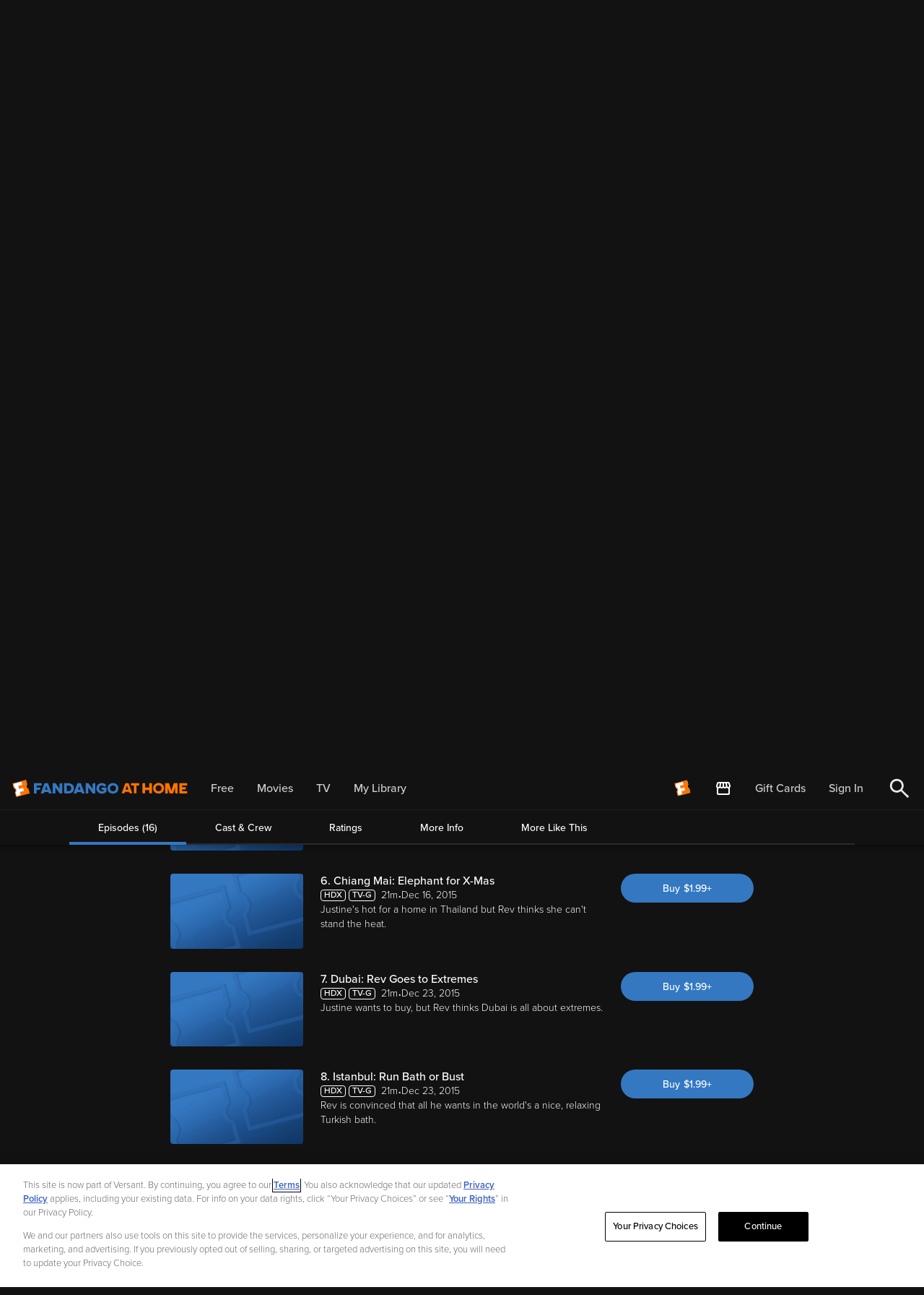

--- FILE ---
content_type: application/javascript; charset=UTF-8
request_url: https://athome.fandango.com/js/vudu_common.js?async&seed=AABIc_KbAQAAAGW0nsJYB6Fj4PAl1Up7fqTaj3IcyzBLbQFyvZUb03O0YuJw&sFuxWshNbr--z=q
body_size: 165017
content:
(function W(H,g,z,C){var IL={},IS={};var Ih=ReferenceError,IE=TypeError,Ip=Object,ID=RegExp,It=Number,IF=String,Il=Array,Iy=Ip.bind,IW=Ip.call,IQ=IW.bind(Iy,IW),f=Ip.apply,IN=IQ(f),x=[].push,J=[].pop,S=[].slice,n=[].splice,u=[].join,B=[].map,d=IQ(x),U=IQ(S),P=IQ(u),c=IQ(B),L={}.hasOwnProperty,V=IQ(L),j=JSON.stringify,Z=Ip.getOwnPropertyDescriptor,IM=Ip.defineProperty,II=IF.fromCharCode,Y=Math.min,IK=Math.floor,IX=Ip.create,N="".indexOf,R="".charAt,A=IQ(N),Ir=IQ(R),IU=typeof Uint8Array==="function"?Uint8Array:Il;var b=[Ih,IE,Ip,ID,It,IF,Il,Iy,IW,f,x,J,S,n,u,B,L,j,Z,IM,II,Y,IK,IX,N,R,IU];var o=["UIEvent","JeGoiK69uHG_","tldbRCl1TKx5nIVZOkCH2Lf2VAs","kitwbXJ7Mpk1jdBWcW-j6JfzSw","8Rw8EH4kLqUGjPRs","xnd4RD5uY-Jd8rw","tm5zLHRo","c7ODgIs","10xBcTY","u-L7uMynoA","EtDVuNvz3HLGcA","gpyMg8k","\uD83C\uDF1E","aisDYQglJPsXsJ8XaX395I4","uGdVXA82E4h7jYty","charset","ELzY5Y3M","fyxhKDBUM-gMyOxVbmCerICKbWoepcU","set","eFoRG1VoE-w60MY-bRnLmargQxU00PAuI8JCRg","QDIzGHwjOvsuoPZ6QVS9-w","Lg0","pzQcDAc","cYu0wv2ev2SJGGX5zfMbUQZf9fXoFmf64UY","OffscreenCanvas","ojk9LC0","HN7J-5DN6QTyClDQ-w","SlZwRkoGIw","eoGBuOaekzSU","YQxkW3RfYQ","Proxy","[xX][nN]--","ClZ1ZRBHcA","sXBcSBVpAat_yNI","JlNyekd9ab9RwtE","DI-0u6nWqHuLNC6H7voKaFk","close","B1RxZH1-B61I5g","DktYH21aEdM228Y1CiaQ05DtSwM","sY-mie26q0q4","AHd2SCdSP6QF6-sVAw","_9rh37Dn4yDULmS_jJN_","Wk4hEgwUSeV297AeNzs","a3s","FYuxpfGMhXGEATI","le3P2_66zw36","D9nsy6ng22M","TNiHntbhkmaqS1Gy6JlKDw","slppNXM6dPs","DXRAQQ","V8Xinq38","JjgaI0QBc8o_tw","6eWOv5u680ju","mxkDPVUJQtx_hIp-ODyR1rf4DVB57fhrCOsXFgnPL2DliXE","message","1z9-XVVbKaYmqQ","Event","n8LwmeG7vg","GtSO0MCh4hT8Nh24","","PeDc-pbLmQfvFlKDkatYDXku","Hd-_tb3i0FjGLBqQkdd5NlNT","fireEvent","CqyOr4jD","aI746tT45gGuFBA","X4WLhcyyln6-SF28_YxRGjN7gs36Fz6hrkOSiNFBhaBgbrDIJIHt4ZFCMuLi","7qSsgu6Khn2LYT2_","baCSs8alykXhE1289eVnWzY3","wtrL0MuExjjzFFruvJVlETkV","webO2cvhjCH2DhaWlKR6J2Q_","m_ngqfbGnkmKVkijkr0XXjo","fpbNyfrLgwW6A0jAyIInTRRX8w","9n1rV2ZkCA","byteLength","detachEvent","JK3QpNH62iM","fH86IntbG9wF8A","HGxKW0x9","96PY1Ib3zg6iG1Xp1ZsbSHY2mo75USip9gX01MovothgJrPnd4WpoNkaV-XlbcawYUuIeMNE_cQJ8lI","x3dYHVx4J7Biw_EE","7yYqJS4YKaY","uoSH2piW","nR8S","VnV6VyxBAA","q_Tfg8KViUH-Vw","p3lueBBHZr5Cp6thE0U","CAg4JBpqZ8gEuw","o4CKv9aa0UvkQww","fpemrM3q9VmFI2Xf68EH","GOjU2Mu52Tn7WX_Ejw","u0ZyCWFNZLpb9P9eKTW9r9_aNGAfzcIFMcxgeTjwWA_EnUt80QkAVBXHzjtv","parseInt","OGl1P3hpbKEMtuZUbhr2oc2CfSl3799HPrczW2vsDWqT3HpVgjUDCnDZoFgM0D4CyY4-","7bSoiOG7ij-MHW_f","JbKb6cw","8U5_UyA","tvjXzdDjnzPFHAOUhJ1sPXY7","B3JkPx9SWw","click","QsfBz4z-zD7iVEDu","vsfu04rs8knqTAaohYg","Symbol","UayI-tCIiEO0Pknp69MfYSF11djpOEfsyHCNn5QMuqU","a7ajqYy8pmyCHhyT4g","bind","uXJXIVsaa5dsmYMk","54fAxNPBnwO3S0T57oscSSU71tHtFzfrqkS6h8ptloQ","xgdycUNaGrEkovNKeGmuxp_ZVWQZ6g","eMuksZah6mM","which","xr-0-66oqDeGPGjZr5huNl8Zqu3VPgiGnGaW-7pP2chCDK6UVPTH3LR7Oo3bVfHQBQ3pTqdy0Ps8oif4MF6D4EpFILLG","zMLk4-bw5wHLPGs","readyState","K05hO3ApOQ","JyIXPj81P883m4ZYVWCK4eb3GwUo","characterSet","KuX1-LvI1wE","FPrYtMfjxxznWkT4iZRSCWM1k86iZiCpkWfK0tdW-bRkcvDbe-aq9blnZZHSAcPJLw-fFNVk24B5mSOUFzPwo2w9Or-3UAM","l2xoLXhrDNUU6fQsIAaj","f56yquy9rGGoJhqC5Og4","1WJHBEctUbRn1oRVSQD-zrY","qr7olIHu3y4","pZGak7Dl","iXNUPVBlIZhLrg","xLO78fqS9xvbZmahirJEFw","92lfTUZb","9yM-PzspKw","XMLHttpRequest","mjYeUhAUFs8r7tkaRFeaxJr6CEch2MdieA","cEhFZQl0fIRVlJMkOg","bkgLCFRSDvcw1A","xsfh1YM","o5iil_SC93nbL0-w1sxb","QRM","ABCDEFGHIJKLMNOPQRSTUVWXYZabcdefghijklmnopqrstuvwxyz0123456789-_=","empty","HW17VRloNg","nnZpUAZ4NsBY2aQ3EwC7x-Q","arguments","map","top","Tv-TysSzqjHA","22lDfAlDDYxz2t4-Ly7XmPekDhds_aEsHqcWVRnefHz-iykf","Hel$&?6%){mZ+#@\uD83D\uDC7A","__proto__","NoKr4LWjj3GdUQ","7g0UEhcPCut64pRnUxvGuQ","6WlxHT4","u1p7IydQc7VlxZp2VQ","^(xn--zn7c)?$|%","3KiYqvSUqhHjEG7Oyw","JH8","c8nA8ZHK7gjzQQP6s61OBW4r66Dydjum1T0","f4W2tamSw2ecRlHk3c00bS165Je3czb5","className","data","ijlzfWJ4e4Msg5ADVymE_JeZMS9Ht4QJ","Dz0EHjYOXc4Mkc8YMjPNltyrGD9t3Yx8WY95Ag","9LWMlbe8unywLSCR8uA","6ICT1471nme7B3eHgw","closed","p_r1l6rY4zCG","pop","v5612Pe19lOMbzaaxKc","QaKYobCG_xLGfmY","^https?:\\\x2F\\\x2F","izBueG5JJqcg","gfncj8WdwA","YR1EdnltJ60","8GRqRihYb7Jt9bIDHwDos76uQDRA0OUAB646Z0iXRmO7gn9243lNVHri5CxqlX1G7YsqtRO4HWi6YL4sjg","bubbles","onload","sort","WYbm66TD-yyXL0PV5L8GeVY","-1h5","number","XQwjD3sqZOE90_EQa1PH79E","y4_VwMb33ifxEAH3tcoe","y8fPwNOiiDfkaxClhLBqDjMHhaysDSOiyQPs9sc","KoOh7KWzpVeOUyXE4K8mLVRPsbLfMVuEnXKi-fd0uIJaVMDnEuLCmuctAZzMEciJHg69X6Bhh4k2yHzORgzBhUZQCq4","pow","filter","3Iy7w4aXqH-HISc","Ddvl9qfd7xDhNTHUh-kqUR5P8bG8f1mRzTSU9qEn9w","cY4","CkhbJx5E","IZ-gq73J4FGLI2Pb6-kUdlxs4uXJaV3arGX8778snZg","2pWL7J3s7Fa5WkTj7exvdwk","7IOa2ID-om26KhmkiNk","HJ3_j8nN8CH6VRI","bJCi1uKj5WyPM3yRgvE4fAZQ7qaV","\uD800\uDFFF","c0k","6xc-by53aKIVpPEJZ2q04sqSISVPtNQLDQ","height","zgoLQCYbQew2j9JU","rUp-bWYZbg","LUw8EWMgbPBWv7dOCkK65pbPYzIUnNFBeoJsPGW_Gw","Math","CNG1oJiv3nbfeRaDq6I","EYmlhfC3tjDdA3_Uzt00OxQ","x1pHMhZFU4lPxpIJMyHfjg","LjIdORoG","Int32Array","uHhrLThzaOZR-7o","OuDN6Z_IxiA","NU54Jhs9bg","CZielpaQnlWiHw","setPrototypeOf","0EdSUw","SubmitEvent","0Z_0z47I_g","-sHx","y9XaxMzH8zXmWBA","tgJaSV9nFZISqfR7WlM","EmNwZnY8dw","EuLtxvM","-qSDpc2_unuG","NbiO4MLRhwc","YWEYEEBRGusn4-45dAza","voG7kuOx9n6U","BICTnZWQrXGrEEHm94pNDWks","Z-A","b9U","CSS","5LuFpcWTi1yCLFbj","w1pMG0A-D91l","KuvHyYA","xpW-tA","8VIkOz9zJ9AbxdkZ","getOwnPropertyDescriptor","a4a4l__muSnTFmU","([0-9]{1,3}(\\.[0-9]{1,3}){3}|[a-f0-9]{1,4}(:[a-f0-9]{1,4}){7})","UFpbGEZUQI0X","4wga","m_7c39bpqxzoPy4","kTN-","concat","getItem","A6mtlqs","xj8QQRUGAuk54dQqRUSOwQ","indexOf","abs","YDMiQhpCJfs","w6KKrM4","581bbb13506e34ce","catch","SODTsJWPyw8","cNmBpcWO0130XxHJjrFzW2k","0T4lNA","OnB7Og","bYOjjMquhiqHN0bq59gjNxhH","8f7ig6H74yLUYymagv9lIEYUuA","DOMContentLoaded","8J-y06uIsVCROya76OQ","S8H2rPq8","TZG9pbeqrxGVYTLH9rp9alFXuvLKIhfcnnc","uKa9pvaP8A","ioKnppiCgn2-Oz263Q","D4Ssu9WN","0Cx8bH99Na4FpvFbfn2u5JD_XW4C9Q","fhErDGk6Bw","left","form","70","xL6loaGx_GSMcz2Tuqt7OEwQqbTSIhDH3yXVu7UJ8dQ","status","TXhkeHxAZg","9Onf4YnP_Xn4TBY","ZA8BKUceDOMhzKA","CsiY0siw9A","OXtwY306","log","cV9uIXA","wZy0vbfplmiDK3yE","name","QcDz5v2a7SDccFTDsg","OayUmJM","target","X09ua3sRYYppp_9PLyrGtJk","6Z2uvIk","TvDa7cCfvw","n-fF-vac9i0","zKCPsYma4FKqVULSy8ghdwpL","iframe","xCEAEhgEFv00wp5yUw_Jhuf9AkFlh6l4Os0OBVzdHg","DJWOvcyAuViXRxaN","9Flpby5k","hasOwnProperty","XvnN-sfVuCjyEBidk5ZiOFM","4ai6hee9lXPYdnw","Infinity","boolean","jrmBtsKZvVc","Ar8","IQs1GEk2L_ZP4rFIVUQ","1Z-NutqCizatXC7p","al5JPW4","substring","_tyBsLWM9A","jTcRExsNBPRklg","AYGh-bGhsSI","decodeURIComponent","ATU","T7T39OTyoDHuOnY","dk9rUgh8I9BG8cIpH0r_vMk","FeY","\uD83E\uDDED","any","bjkbaQUzX8YhzMlve3Dv54eCOEFWm4EH","\uD83D\uDC3B\u200D\u2744\uFE0F","m-zP1MaKvR3UZDK0tbVONlNJ","qTkdTjk","rAIPbn8JGtoHn9li","VRI_Am0TYehNsPMtXkDL-JiGdC8P","attachEvent","HQs8ACkUCv4WrLZaZEii9sHBOiQC0w","EJv86-S9iBiOb0PY2A","o_7a1t6GyA","2FBObxRZSrMiipoPfQ","OOTd27fwzzM","-o6hiqGzzkakW0r9_PcUXi5l0ry9dj3gkmeNkQ","toString","pLE","KXlJfw","undefined","interactive","9JO84aPXol-MNHu0ssw","yTMQZEUKV_0toN4zIWiX5KLqSx8","X2JGOgVJ","defineProperty","querySelectorAll","xAI0ClY0cJwZuQ","OUprb3pDD41Bj5w5FgHKoPmuD0x9rusvcg","FejSusHs0A","jUdiEG5vCJRIkKQ_Jw","JNDmz7nrwCfTPnn_1YJnb1dO-7fcQwqa9wTx--h_0c1TPp7zE9fvz48LQqX8PO_NXSOzOLpdt9Fn","qW5-TzRuI-BCqQ","zrOJp8WPynw","8LqpuYqmtmiZIhme0-Y0YBI","AQgSThoKJp41","forEach","nauF64m1tki7cTk","RI2Arfi8nUubK0vP77smGyd4gMesMWE","charAt","XcT40L_-8RiFLX-h","nlxPSgNya6RVoQ","filename","pU9KYghXRJw6hJIedHHChueyWRsyuvwjCrlQV1bRb2_szCwFtA","dayw-r2sqWTJcyORq98zZAhHuOyyKhqC-3L2nr1KzbMkHcmANJHV3c98P-qTM-DDAQz6T8AtwOl8qDDxdkyH","KMDu2a_r_XrJWSmDg5ZscVkR7qP9QgCQsR8","hAMXDxUWH-o3jcxTTQ7PhuStQgN1lLh2ctYWE0fYTDX473hBrgBvNwbMsCd_pmUu8bMduAWSMzfcY8gt9Ph4Ovr7vQVhkO22lYqT3OHfNIh0KUVKAVIy8AumZFg","XoDGy8iF7g","6X91HVpZJoBG5qcf","\uFFFD{}","RL2G-tmXx0Q","-p699pbS7Ra3AXK9xc4JRw","WmVMXmNJWKRc9vB2","Z7_n7vjg_iCJMTGXw6o2YggGpb3CLxqWyj7G-bQSnehQF5mZTLWT3vAtfdObUriGRmW-Q_M3zvM52X_VPwKP2RcX","PXt8FzlSNuVxkg","Pj0BcDc_SNwn8N91dQ","Aqm-5L-l5VmUKWPo2uYvZxBOuvU","dRIqHiRYD-QLpYk","8BoiE0QlM7Qam-s","0AN4eEc4AI4","getOwnPropertyNames","9ic5YCtjZap54q8-SQ","2s6AnpmX2VuA","aEpbehVvGIdFmdF7JDfUjoWFJU55_t5rccJQeiD-WxfDt1ca2g8hPAyIhVY","4BAhJSU1eOAI9-lFe2y274HbYzAX5YdaDuwDIXPS","BsH7_8LBxQ","PVU","File","Uint8Array","46eIzd_EoBj2XwU","13VZfyxEQewt77EyOTvE57GoYDde6A","max","BRc6cB87NN0","UPXQleDA2Rn3EzHOio9IBw","TYu5pvaHvE6dMjuIoKd3KX9e","\uD83C\uDFF4\uDB40\uDC67\uDB40\uDC62\uDB40\uDC65\uDB40\uDC6E\uDB40\uDC67\uDB40\uDC7F","o-vFxvDXzDXjYnn4no5PEQ","PrqavLerulyrVH75lPsGTmI","lOn44JH3lhLPAF_YraVfABgJqdfh","JRIPO0I","tGZcBlt3KA","sMb3xYDG-kbRVDQ","9oyo44GUnkGiN2qoyM00","configurable","bBwCSRUJY4Z4mZ5bSmrOke6zAFYe1ao-fQ","AwokdgU","46-ZxYXWiQO8DQTnysseSWcv0snuCm-24Q","jhs3FUs4OrkanOt0W0m3ppvON3sNhtdLYg","replace","6g5-","Aobdr-byzyTdXw","NJ-Cso-rokev","_6ebrfqGhDidMH0","oE1HaRQDdodI","2piwir6S7kGVXUfc1MQveQRF","SQw8JQJqIf03uvgaLmi3wJSdO2AZ","TC0_aA4kKY8FoeFVGQ","sg8rGU8odL0G","xPHsufC1ug","v7yO0ame","t0BdazdEB_R56Q","sZWl4ICisEuec1Sq-Q","8XV9FUEEcadb7-5dag","DZilu4A","DiMBFgEFQtkpm88UBhzRmvuhDwNk0Kt7boViBAK1Vw","Iy0MHgAeUtYv1oI_Ew0","Z976_P76uw0","StvH35A","Eqme2byIg3WcNxTWwZYUFQ","qggid3UTHA","tmpbDUtFRZdv1A","\uD83D\uDEB5","98Ld4or8zg","location","string","PxEPOEsfCQ","xDVRfzQ3KI4Ilcc","Ztn8zIf25jSMOnSWhoZnIUgU7g","TaqOkISskUmyTw7u15FYMw","E6Q","^(?:[\\0-\\t\\x0B\\f\\x0E-\\u2027\\u202A-\\uD7FF\\uE000-\\uFFFF]|[\\uD800-\\uDBFF][\\uDC00-\\uDFFF]|[\\uD800-\\uDBFF](?![\\uDC00-\\uDFFF])|(?:[^\\uD800-\\uDBFF]|^)[\\uDC00-\\uDFFF])$","writable","W1oPFhwFWvo","XY3h-PHt_Qe_","PXB0Bz1fZqQH_6UnFik","\uD83E\uDDAA","2Pqeiryw4WDcWgim","DbPE1sTgpAeNHk785NwbZil-","aU9QVQdrS5M","443","head","G8H-r9Wp42vQYz8","Float64Array","MY3EvOT10wD_chyLoQ","5mddIW00T70j6g","jmk","FGFBfFx-PKJxqrMiMw","\uD83E\uDE94","PrmDub3E","dp2Mk6qEtGS1D1_Y7IRW","FzYXTlVMP5F_","R0tBGEkEEel15pBsMAjFhrM","_YSw7L70nCGWL3bV","qMbqkIHvnwY","xSYZOj5NYsUEs-BPUnyR4tP6cFxJ4Q","UYSEnZWInUjy","\uD83D\uDC79","global","RLCX7riQ61q5fA","ySsVUBcHGYBu1os5T3rXw6DiD1tWj61mXpZULwSOeAL9sw","2SU","YqeN1MGfj1Gwfg","UNDEFINED","ZoupuZ-8umKvORma5t4mZyRqptGJbnY","MzMbKlkdXNQnldcCZ3WU27a8UgcppKZvTO0QSVzPdg","4yYCVzsIGcs__cMxXEmT1pX0","QRcIVRMeBu0","da-g76TmpD-KOQ","ArrayBuffer","_bKExpDDyTc","zSE1fjg","rOb86s359AaPYj-7lfs7fF5TpcyGfESAijg","GIi0gobz10ugAEn66tIlTA","A-vg_Pv-9gzcJzu1rews","_I6uqoG0-FWdIn0","TypeError","JgcqOT0ydesx9qUSNTPSvciOIjdWrYg","O4ul8YOjolemVzD14LI3PUNPh77AMQ","DIryzJSS","6-bdoonbmxL4Nk71tIBHOH461Ma0chjh2niD5pgDsrs","detail","c9LL8JHbxgjZRQm1uqNPIGgm04jv","T7SL37U","JUwbHD4YHvIl5ps","v-rI2c-lwRz2AFT9g4p1MzIF_NapGDL9","koGOhrw","GNw","\uD83D\uDEB5\u200D","mDIISis","WpKytKPdtEeAbCOA8_0LaERkpLzTZEWQ-Sq10vRmo8FCEb2kGY3Liek8VtCOeYqcfACuFvxpwvA6zRKOSxefxiJNFg","4A0Pbg","vd2NhaCG20vmRQyijok","PdCMgZOAyW79GzCvr8xRHmhwnA","4K61vb_j51adOCfv_98BfVovkQ","ezwIAm49FQ","uQtQUlNg","iS8GWxE","uGV1dis","Dd3g-Pfk_B7Dch6jsuk_ZA","\uD83D\uDDFA\uFE0F","Vf7wyaPU","round","0-LksdLu","A9eWkYGSk2r1YWjtssF6","bjgiTg94GtAvs4I","parentNode","gsDH8Y3EgBvzVAvYvJJECWp6k8Dl","1","3Yi7ov6IoFKUJDGCgIpkO0E","ZTM","_ezA_9r18xP1FwS227JUFyo0g8u9OiWlxno","Lvjrz7Di7RjcMEGPs7w","qDkQLXIHT4A5grlnczGHy6_t","tn9yWjpuNqRKqA","8Mk","ycHw_vI","Jx8rEhhiEuQUrQ","prototype","mU90eWRqOq5ftOVKYXY","parse","0uzB2cfCwCX_VQI","sqE","get","zDs5FngBMPgj_t1WRFK14_E","C1oFKVsUT8V-1INVLCzxw__0","value","rUl6YzdaU4tn2fR8Cg","_buK7dmL1Vo","fromCharCode","sisZel8FSdU-usEtKA","RmcTJgUcZNQ4kIAjAHec3__uAVh69sUBCuIbF3o","_qHO7Lru3EXvUmWN59BkJB1zs6urTWaH2jr15awsq-sJRpmsSOexxq4TbtbXWbvfWRU","Y-Xs4A","SycA","zaC0o8uy6H7hEw","08Ly_fu86wvVNHqGtvEuZQ","^[\\x20-\\x7E]$","4qqloKKwh0U","_4-at5qVu2SGOyTG98Ilcw","yjFJQHJH","KK_p5-zvthf7JGjX6MUKWQ","ryI0E3AEEfZ-7fo","5D9EdBxUDpI","aubi6-rw_SfSaSid9-oxcwFNuridel3Y3z_JpaoWmtgHT_vASOSWzOAuesmDRaOPQFO9Xvo3k78s8HLocx7WsxMTeeeSaAhJOj0RAEo_xjzDiveq9rPNOqk-7tVavGsrGn80CkjE8mhsxZHemMprJyL_ezjoiOrX7b6LwYCq7aUoBEN5fqsmdgCBiA","4yQ9B1glc7son855UA","Yo6AwZr9","do67nNOm6Uw","mXV9KWQffZNU8fY","Ssjo1unXzCDiIiyB-YdnOQgA","UicCOEEAVPk","Rn9vYGZKeZRRrPEKCnGx6Yya","^[xX][nN]--","qeD_8_fs-TqBaSOP--kuMQtXsKSH","_420k_m2hA","constructor","DO8","x2F4RTpS","setAttribute","T5e7l7Lx3kg","removeChild","IISk","Vg4dMQYmNtI9m598QQ","iBg","pQwABV0ZGN4tm9E2Ewivmu_3UlZgnq8tKrI6WgXoZCC9","uEBUMUk","action","GRpD","hoW6uKvq8l-dKmHQ-PECchwcvpHObVmvmnqSq_cipuc","href","[base64]","4Bw1ZCV8Y6ker_oCbGG_6cGZKi5NuYQCBg","9D0nJz1YbucboZ0GeA","rqo","pAhqaUZCFb8dof5Oc2-3","Jfew7cc","ay02MjIib_cf4L8GOCnousOYMSdXppFbBr1nYCA","xVV7VnFoFKxJrbYtLjjEj_S0GQ","GzZvWCdmPYYWrP8uV1uMuY2TbQ","3CZvTl9TF5cuug","iterator","_iwraCo2NPB24b4FLU2n8q3ROWwotoc","src","TJ2jpLXC4k6DJ2DG8_A","String","jquBq9KEmg","yPPExNbh3H2NWgOA3OQBSGI","23FUaQ9OR4BP-os5","qwcGb1gVFtMtkcFnck6O2bjvSFF5sPh_WvgDDAScIyu4rCEKqy01KGP4vVwI3wgT4pBUwwu1RF2nVfkF","MA5QYQVDEZ0xhtcAdH-rlqOqVREW6aZjQqda","tzYOVhlNBKEt7I53Qw","zaiixZzfo1uQMzKPsdMNJUA","O3pFXxleTq5s28VtRmCbyg","initCustomEvent","lhYuMBYmNuwU","FisAfHMEdQ","l2w","LN2","\u202EVpLbEMEUW\u202D","0vj7rO_t-QPICTjbsrI","SqKb25HSmQ-lGw","Cd7B65nFwgrCH1uavKlK","performance","b66Qt9eHhCKWJmfM-94hNQBUuuGSO0vS8Eo","crypto","Error","w7u9qaCvtXmMLXPV","CpamxeK8_G-KB3-JkOsrXh9N_b6QFWyPsQ","vXRTMUdx","nR4KAUk-D9cM0Q","p5y11qGUvGORVhil38kDBwU9wY_1MD3YyHWY","5qiPpcKAl1mkOEvi_-s","uIyo-PSH7hU","_IrF0ufcnBG0PVvI15spXhhI","T5Sdn8y6hU6tBw","IY6Bw7uDlAs","zMQ","HCQxSgJXOdZOhuo","73NwVhdYVIY","KM3657nT_RbOdXruh-UsdwVT966QMEeK3iWz6w","x09yTyBjd4JdreEvDw0","oxdYVUpnKA","b4enobbIoVCCKjaV5ugefVFxsanBa1LX4A","A2taQg","vr-5lO22oVakJ2Th","object","-I3aytLHqg-pGlE","8tz1odfrz3ftax-h_A","WcLG_pHjvCXOOHy_","WxQpG3MpO9k","split","VyAtP3MHJQ","apply","DOTwzajN1RLuWxiuqbk","Option","RrDl19w","An5ASExZG5Y","ceil","l-jI18KFjiv0","mycTXAEoMc4p","n3Q","hgoBThphAfw9oQ","uciUnaKRxFP5XR2bmpVACEwYvZP4","TRUE","9uHds5c","navigator","yWtOITcg","EObN4YvLg0rrWkA","klplTj9UHr9H_L9SexT4pw","rh81KygpJQ","wFFzfWNrZLJk58s","9KWLqq0","e8XGy8eBrQXuRCWX","80","no-DwbvVvnajXWI","ZCVE","slice","kgxse253d58EtvpJaD-B0g","7rS11a4","7aKT3rnOnA0","Lte4_uO-3jU","HWVhVjBfFg","cos","clear","JZ-Pn4W6ng","QvPMo4TZwhjFZg","X7SczoCks2CCEFqu9OIEeydS","9xw-LgEoMu4KrJEXd2Cw75D2JGQK5_FCXrtX","\uD83E\uDDF6","1gQ5dCF8f4A","ANjf3Mb6yQf4","Ox9ydmFzLbEvo6McLGat7g","eN7ehcTT2ibsIRPj","KMPXtNLJzg","r05iekd6a7Zy4upINDHpqMCWbQlHvK4M","QlVvbGgMJ7A","jdyGot2PzBrhRhbVug","tJuUnJiKplWpGlPtnbdAGHEn","event","Dtb8n60","y6-gr7687E2OcQ","sB5hBFFHY5JuwZYNIBvfnQ","aJ65qo23","hbabvOCcnEXnWws","HicKLhAVbtc30Q","Int8Array","8AIlBFcnKJQQjedrQlI","call","xp60hPe_gA","eK6kj66hvWyI","self","3PS1v6aO4mWidw","isArray","fRE1KHkgENkon60","l4vGoKPH-xyiCV3P6JZZ","1QIqYiVudQ","V5S0saCEn128ZRL4","oW1PS10jaZ54x_o","7I-UncfzwE27TEo","Reflect","v6mBjo-R1UClWwQ","addEventListener","t11TXRRqTqZmkIVkNl-L2L_vXBQrz-8waJ0EQASAWHGi8iYc5x0xdVWa9DEq8zZu9vFUqkyJYGbDad8","qzUVZAwzG8w0","from-page-runscript","Ofjx3Q","ow4IM28gMNkc2Os","gebE9pLysgHZHkzh","2wYVBh95Ew","zZyJsA","ZA9WWGhSH7wn","vUYGXR0QTv9T","-b67sbm2v3iNZCM","min","textContent","ZSYbWxdIF581kcZiF1mL1v-hAkg9kvRif4gzWhqjbiD5szszpFcIfBLZl2o890I-","OJ-XvtC_lUyXSn_z4-0OSF9Jps8","9MLpxa_vp27MfGmUjMxvPlwfqQ","Fg8yKEggI50_uvtw","SNzi2vbbwBzCd2CPrI1ZPwIO6-fZBRmlulC-rg","kmNId0cwerB5wA","pa6cs_-ZhVXaTBbq9vA","CustomEvent","iNHLu5v-nUHYJFP1","vY6gyuCZ-ECXYSuL","ZvrU_fz0_Az0WEU","0GtpCm9WZKEf_dRzBQ-dntXa","RangeError","3mlNdkhNAtJgxg","4MPGndT--ivPRgbw","y4m_-56htgiMN3bJhIF0","submit","XHI1MSY0avZo5LQaMyXrp9KVAyNDvNoKRrgWNA","zC0fDRRGBuAz","P0BnM0d6OfAP0uIKIgip96vF","g-zRz4vm4QXMV330","F7Tn8vvv7TnmOA","-ZWFodCPykKqSQvb9OkcXi51h9O3LSruiC8","appendChild","-tHvssjv4TrTPij9s7FnIHoH870","wU5iRBVqdfdFwpAYDxzs69mXaQx72YQYLA","CMf5oeipyy8","kmBFeTtJB89gzA","complete","eo2r64irn0S8DAOx","\uD83D\uDC70\u200D","YJmdhpvPhm-lUz6l8sMiQQ","d7LO9anyxVz_Qw","XQR_aWR7P5VH1OM","3wIhSXMmJPRL-vMeQk8","bHEzICYifb9L-7kOLQ","ub-lsfezrmujMHnm","fTEBBVM_H_Au","zS4XdEYOX_A4uc82Mw","TLm8trapmEmKajXC","CdzS_ZjCyQD2TRq7p7hWHXc5yofgayq_lGOT391f6up1Hffbe-qH5OBiZ5ffDtX5bQSJGYhx195zwDKfAHm_pyQ7ObK6GBByZUFTJ18MnheJ","ONk","qaCtq6G5_30","uF9ATUZePKp2wYgu","zOHA_IP2zAX_AzGrv75CCQ","-3tdfFZtTA","jjw_PT9ALsgvuKcBeGw","noGnl5aDmXiXOy0","iPLyoP3iww","reduce","SWljKW8-dJQ","SgF-S0Mg","qgYudDAgG_4P","O-HE-J7S0w4","cayRn6CQ01q2EE-Wow","en5JYUhnQ4Ff","ReferenceError","8l54DzF0L6JAhedJBXDtgMGAZSk","nhQvLzseHcY","DM719KTF5j_QTnfV0OgpbAcJrIudYUSY8yr6vK4Y","5NbZ6Pzu-QrmBA","DAAlMBI","YE1sGTx8ab8doL8","maWf5c6Zy1umWAmw_ZIJZQ","qntgUyJuQbY","tmMTPGs1R4l2i-VPaESz_82iZGwi27NFDb9vZSrZXG2O0A","JWlSNCBGG49_xYhBcAPMnuQ","-qKohMy913mhIlPs-Q","\u26CE","17OX7w","start","Swg1QhUAIfAQsqU","[base64]","\uFFFD\uFFFD[\x00\x00\uFFFD\x00\x00]\x00","4uijsb2s9XM","IWttY0V4U55Xxs4","tagName","true","DdC_y4WKqmG8EkjV","description","-LaV0omIjF-9","aMn_nI72oynILXrejOo","bTkjEG0qJ_cVk_9Ochegt4nvInc","_-rEgPLO1Uf6WhSq-cAeWy9k9Za_","Msns9dI","W_nwrs3m_HjDdCefzdUmchBM2amXaw","vHZLagxXA594i8IeCSbE","QtzllPTQpDPVIyuahYQaBXJg16ajaXb7wTG25t0Sqfk","bl9UOA","v-HQwtfm7BvFA3Ges-cYcAgb","BIOildGSuwWKDQ","nTw5Lyk","MiQ4Y2ULLppI8uo","S7n78enn4D2qNXbR","VIXs-_v05S6LNGjH","asDr3bbGhg","0hUvagZuK7UU2bxZc2i6","dEdUZx97VI9Ngw","ILO-5O6lsVyE","sS9cGnBeAb0Tjw","Pcv30_HhtBDr","documentMode","IePT9d_H-jDPdGrGhINrIFYN9IXLHRKap0qhqPZv3w","3lF-ZE1re55XqOIIIA","JcH1oOPtxgL5FArAlo1LDw","hwoQLkYMVN0","yPTkl6H0_y7ERDGEnbhHC0sJvrWZTjCntBrk6eNmxg","9ENFZw5N","zIqGlJX9yg","LNTQ7tDT9TvIYnw","KDkNYiwsXv8whJY9","input","Uint32Array","01RccUl7VJ5t","5S0YLloqEMQjpN8","DKG46ajNp0qPHA","UJWblpS9g1eiSBjl1A","t29YYgtTftFlhNoJejbJ1-S4UANu9qUy","S1JuMXB2eOQ","ggEiOnYWbQ","A5iu_76qtGiWD2e78u8qfw","bYiBl5Pmr2SrRA","EY65vYqFg0Y","8xkxJWc8H9c2","symbol","uZ7uhJblxS2e","ItDp1_DqgQ_PPjA","dq-uy4_ziXanIhStlt8gCnpBpro","jtnrm9ff6S_jYXY","\uD83C\uDF7C","kY2wqLnb","D4eri-61pTiNOmzV2tI6JRpPtvqeGlzC6FvkteUph54BJZusQ539lp0ZCw","l-_Cx92emxDlRBOhk4lTAGJgz8q6HCHh_hT704dq6bYxOKI","1p6pr5ShklayIGrU0g","dl8NaSY1HdQssMk","QK2Kp86ejyGjGVb_","FHBva24EUItEs94","Is_rzqPxvy3YMXG0gIBVIEYe86bfUw","createElement","znZaDUtKKug","AH09LC4hdfVw6qkR","umRZKmw9S5Vt2qhGVzj9p_8","qsM","EuzbmtnXlQ73dk6Wi5RSDVUlmcniBB699g","children","r2MlKiguLt8","REh9EDdh","put","dDo9JjJZaO4f","3Z2lmvOTjz2F","_HI","X7r3","dqGO","hFcTXgk8Qc9d8qkk","floor","HU9APghhWasP7A","DMOunLiayGzxRDiLiaB6Cw","1GM6FnUme_pQzbVROT7Z98na","WCEVP1gYGscVqNR5","b6_M7bvixUHtUQ","ZrKk77PeuVGcHTmAu-caO0dVqLvJYF3J","oC1oOlRqPpg3s9pPag","BKSJgo-Ym22oXwT_xIpAFnB0hMD-ADXivVWfktFNgqZwLb3EM8Lv7p5OJuTlOw","some","body","stringify","push","uZO81veM8WuGRzg","1U16RjR6e7FfqeQqDBL4tt3HZy1M3JoGatEob2T1XBTIokdrykB5WFuc3jtksX9CwfojrzfBKU3sRrMOi_NJS8_Wzg","POq39eKZ1S_P","mLiumPK_v0ugK2Tt1Nw","WKepoqjVyUmLCX_W5-A","URL","eb6pmuS7pHW1EHjc4YMjIg","123","qklIbxM","dA4OXgVsVokr","166SgtKsg2aOOB-N-olf","-2\u202EVpLbEMEUW\u202D","21","8hwcH1U-Eg","pk9kTQZsYek","21VUdBhK","ON_psPe04S3Yejvg","BXc6IDI9dOEsirIUKifj","[base64]","pWR1TCtyIa5do-w1BRvro8mdcCJF0sAZed86cGyvRAuStkh93BpsUAGHhCdrpWZM0u83-W3VPEO2","_ofC-rnugVCjUTKek5J0Lgtgtao","yE9iSGladqFS6PFKMgzrpcuBbzNDmpIAIdc6Lm_vVRzQ7ENyyV4zURHe1z5nsnFFnLotvCnVci_RZZEnv89OGpCEjxcD6a3K2fn23rzofO92KzRsT211rle9bmHx","2k1iSCRZPLRP_LNuHh3JpNTBPm1F3cINLw","Upirp63Hn3-OdiyC2-gLTkJgiKM","58yXpcyJ0Q_5WxHEvA","E-PNmevLyj_OP1Ofi9Ba","Element","KtvJ-KH4qjHsD1q7uKRRGG4izZ_6","eoWr6rzq5QY","v2dZdRFuAZk60JJLLw","5G9FeSVcBZUmhtc","\u202EfDEnaJZLG\u202D","(?:)","JioDfyBhew","rYWaiJyLuVmiEF7mkw","JSON","ysnztMf74A","MAopBWY_Z_UdkrpbR1Cu4ZnBZmU","type","Date","abqsndaAuRu7","kgwrcCc","2s781ODL2CbMenXwhoBG","QMrg5rbS-x_KW2fojPktcAM","7QBYAU5dHJsFxd58TEw","aJOciquEgmfvE1g","Yc6ppbWy","9mI_GmU4aQ","Dtrl1Q","EcLq5fP45S7AcDaU","rs70vvHLyQ","document","hNaYlMHVnWKnVX-u9IhSCyJv","0NrssPCj_HTeK3GSv75rPBJap7yVbEKDlA","svg","tmBQFEspVKpx","TktvflBnZ5IS6w","match","16qW3I2GhWTRRgqpuu0UQR12","_Y2kv63Fv1iLIh6Y_uU","Image","createEvent","RlZuLH4rKg","open","EJ-n4LbioSuYSzE","hrQ","\u2615","application\x2Fx-www-form-urlencoded","BB4YIVkSE9gT","method","Bb_B","3a-Pgqieql-aBwc","uX8ZJ00uTYs","\uD83D\uDE0E","Array","fC9HE1o","nBkPInQ-HNk","pnUhAhsYVs8","ztbt76A","44Gn87uvqGuE","Y0o5","n3pRd3VESddw0Q","qM_2","2j9fYHo","gPbJmuzFz3TsSw609PgTRTRy74e0","YEUGMFUI","EZjv0sv1-gqQCB0","-A4iOj9weA","cScGEAcADYQJhA","JKeykbOPvA","window","querySelector","Z7CJ1ISf","56GQkIXG","SjkVKg8gJtw1lId4TWuKw_nxGAEi-OVxWqNBWRndLmjinz8E-yNPL3rsrEpVxAYn-sB9wU6pBHi7A-Zb3rQzZtL59Gtl29ar","olNRZCNWEg","1OSnk52Z8WTibCaT","VK69-JrH1w","82JjNCBgLs8YqKFz","ZikMGRBT","koaZx5-f3xfzCQTgzOBVAWMkkcawRD2u9xw","UjcLUyc","\uD83C\uDF0C","\uD83D\uDCCA","GHpEAV5YT6M5iNJhTCPIlt69Qw1Cx_slKg","ZS5qfm4SQg","Bh8UdSBoFd0RqQ","error","XSAOP20RGZp2rutiZGGXkerkGGYMqPQ","vv7sotq6vA","knNiIRxT","kQIJBQpjc_QjtMNs","Ubi_7q6T","iU9pQSY","gggnH2k-","6pCR2Ir9nWS-HRu_n9gpBHtNmYX9XGjr","WZq5nsCNuD2J","jAcuH248PbsPiPl0W022oA","2tb9u-mjt2fgcCbZo7dx","enctype","pTA_IzM7QPEV6w","tgtfa3hhN4EPgclrQw","XwstUTAeKv8EtrEbR0rfwbCySyVjvrRrTqQlAkyDMXqq9T4WonA","host|srflx|prflx|relay","1zEbZBk7Iu4mmQ","vHRvTy1ga_NM064CNxPh-8mhYypwyIM","TE0OCBYc","wh1J","console","B9_Z74Lkk2K9","nwwqPy9f","PbmV9tXBlAc","join","Rdjbg_ez3C_-X2Lx3IJjWA","eqzkx73k-Q","-EBoSQxldLs","frameElement","\uD83D\uDC69\u200D\uD83D\uDC69\u200D\uD83D\uDC67","3n9NEGNebfRSzr0SSViv45_cRj8","Jc7fwP3N8CrrWx27uw","7Y-P3IWPjwX8QkC_0PBOG38o05upVyOyqg","r_nRz_DGwA3v","rMb74-ng8hLDaA","UqeX98il0DCWNGA","7Y2Ul6fKk0g","0","QJu26bWe","awZaAUU","cgA","toLowerCase","nodeName","ONnkqs6z23vRfyc","Function","CT0sFXwSeOo","Y6vF7Z_imQGiaVW766dPGHIzig","ahQkCHQcefNE","kqSOmrzUglaAAFqom9QKdy4h","rHRKXlVMfLhVwZwzNA","ee3norHOuQ","jFxxendgY5VQp_wHOH2w8pHZcncM48ESQrBnbyKtfEaJkQY-yjAdQja70lIOwhBMwddlyXuiQkugHK9YgMgYRZmC2Xwe7pzKpezioISq","_14THFJwFu8ow-codhvZnZLx","UgY6UglXPtUApdAJM1WfyJb3LQQo","3gxYXw","7ywqcTgnNvYSl_Z7Vne19vv1KHQb6uU","mGxYDEs0WZxm3oRdShnd8A","NEd2Z3QfZ7dA_fR1LSrTsJe-","rgEMU20pIeMBpcd3b1KI0oTVfnpEjNM","Promise","zurZqu7wxhLYWA","lXNZYVF1eZlu0dU","Nb6H1pDVjR6pYQb-3dIASg","bMX33JLPlDXVZyU","pw0ZFQY4I8kxy4c","JPjOosvz1yfrXk7ln4QFMm99r9qzcXi0mg","lVc","3a-Pjp2TlU6bFjOq0dsKViFMhOa_X1Dz","hidden","5Qg9OAwzOv4egw","innerText","eLeukqC7ymKLYw","MZmLv8iY2kbpEw","dispatchEvent","-oajnuym_FI","Document","mikABBMnF9d4xYZtVQ","onreadystatechange","5RoMAxoaBPBzlsBeUQTDi6CwWQtyjqF-adoRGVc","multipart\x2Fform-data","go2By8eIhQP0RVs","bbWFxMw","c62brYj7n3ihQBWm3tY","charCodeAt","15qZqc6fm1g","x0BFD1AiLw","gCcRDAc","xgwQPVobQt5qjIRxDTKb0rg","qMTR5w","every","nodeType","Ko6MhJ0","tR5oVWBWA7ccufg","Float32Array","encodeURIComponent","enMDFRpYbA","removeEventListener","gysIHkElAM80w9kqXhrHirj7FVtxmrI","GYOrucqzolOI","u3pDWVlIC79nhdx7W1aQzaqoSEJj0vpuIA","WiYIBioCR9MoncIYOhHBhua7AiJh2aR2U4NjGBk","width","LsHa0bj02zzbDQ3RjccRWTZ8","0UpRGGAjag","XcPjs_DstzDKJGfR8Og","5EZeOxF6T4dkxQ","hHdBcUZ-X4N6","QwgFDRQRUcJp_oEu","YoKar56GqQ","14Okhe-lsm_edSTn1Ng7aBxGveSSA1_FqA","4OPqxL3AwzXiNw","Gy4cMilDIs80ioE","xUtiZkhTUZ970g","pNrm0Jf89lXgRyS-mqxfQ2ci2w","2kNv","eGNWZSlbV4VGndkC","R0RdJEsv","ruzT2M66kyL4UBComJpnBS8fkZa6Gi6p3xb56sxf7us","D5GcgNa63XeuJwWo","O93w-ozw5nncdwKSnIt1","0gd7Mnl4Zg","V9fY64zU1gKiOUCbu7x0","JEZFAUEK","JWpYAEQcFOp3xZ5zORbfj63vRkQm","zMmZmISFy1GRDwK3nJNGCg","wgQoBl8w","Safari","yYi65KmGw0GGOg76","\uD83E\uDD9A","Q4aUsZGqsA","FKuqtfafn1qaNT-b","function","1H8kGjQYNcE","-NDo7Kjh6zfZZS3f4edzcwYPvL-cd1vf2X3CtOgal85FTvbQWOOX2u41ONuAQ6WIRh8","FOvj7g","now","emVPIGMw","8BU1BA","ZgI0cRcvWvAD5NQ9","swkXGksrNvM","b6-ShraAhniiOCquyc4","miA3UmA6PvkSx-sTXmu02InLcQ","N3pAUnlIR5Zt7fg","Zr2RktSpin2-Ewuiq6hJH2djzOTmGij0","KKuKy7m6hhmxGA","JqqJjIePkFWxXRr80ItELmJvusLoBTc","pgVweSE_eg","FaP7zcPLiAerLmc","length","capture","wFxXXjg","url","aR4ELlgHOcUs","KC8","zTlud3huJq1su_hBaWWt4A","BumnwouUhUWhJEXI5cQGRUxGmw","\uD83E\uDEDC\u200D","f7KYh8LM","HzYCZFsKXOg","3tI","LBsiESk6QNE","N2ghRDF4Iphw","sk9hWlUmBqxByMdQ","\uD83E\uDD58","9","Object","KDEOeEMDTJ8J84Y3","{\\s*\\[\\s*native\\s+code\\s*]\\s*}\\s*$","jRYTMQcdDco","M2dlcGJdAoJZsZE7HQg","e1RNWxdkf7g","7d4","e_HBsoXOm2U","G2lLTWkREw","RvD3jPHQ_g3YeV3QtqptPU0GqPg","enumerable","2JiuwK2br32XEwm1ztNcWRMvzp_4OyPJwzGamcQXufMnZ7s","4JfO69rB1hWrJROk","baC76KHzsSSILXXc5corZU8asw","z8bVuvSo1S_0QEU","baw","rxkDOEA0SqZm","setTimeout","xVgWOwgS","WfQ","9i0dcDcuDt80kJAGd37u8Zc","RVlfSlIxTbdtnu9rHgf1mg","ozc5FXsLPOMp9eFQTFO74O39E2cEhe1C","HAIEPU8nQtQ0mJllZn2W","UExeCS9gf7ILuw","OSAMPWwa","T9bl1_PWkDLJb3Pa9JF8PgUL8qWZAArY8hTo7rBw-t9LPoQ","BBI8HSECd9MO3MpWWFOh","WoCPgA","\uD83E\uDD59","n042HEgFJJEGqpU","7zA-bQ","\uD83D\uDC68\u200D\uD83D\uDE80","0_bkzqP9rV0","YpuGl56GkF3z","done","6ldEKVQjULc64YE","RYWPt-i6nFSERGvh8A","RHZXTDVmWQ","EqCHi869l1OjGQe_q5FFE21y1t3sEDH1rlWIztVi6bg","zNM","jjxqVkE","sG1KC1h6IqJB0f4HPS_8qsWSN24","Rfj6yKX3uQ","sin","wXgTMi4d","lastIndexOf","all","9zYXEHgwFMErwdcRUBTPmaD0G0R4","rpCJsOG3sVWG","g1pLey1jZJpI","jryOhp3UkUKlA1u_ls8ZQSImmdK9T3T04h_uxIx-_L0kJaWhPsi76IxLDfXhZ96gb3XXLNgR79cb8w","iBc0ZCoiIPUMj-8scmGs8qzMPnEe8uVETqY","ZIWstZKip1OHAA","Wl8rODApP-FI6g","3OWuvaKc21rJRA","unshift","\u3297\uFE0F","qyFAR314KJUCgd1oX1k","f1NsNG1NBIQ","DXFMX2sMEbxhy4YmDyfplerhXmsykLk","3XZeURhQS45p","PhcyDW44cf4A","Intl","-TAwAX8BOMoP","4Ya5guKv822Tcw","a6Ow_6a7xhLHOyfnztRjIw","VeXV1pfL4RnQYFfyiPk8eQ","wl1-M2Irbg","FALSE","TRkXLX8-OMsP_fUJRD6vsc6YLDBdrp9BHvcgJSD0LhzLn1ZxlXwVBzDyhVAA","NsfygODNvz_IPwaRlJIFKm96-LGpemvx","BQ4XQEcZX6F3w8YGJg","RegExp","isFinite","UbKuk7ey6WyUaw","eA5uMUcEabRc0qI","wwEyYhgYMMgo2qtvTSWnoNj4FylK","xWl9SSh7B7pVhORkVQXp","CCE","qc_05fg","SAYZdhZ-DOBmpw","mRgVRl8-OPo","hnVMF1FAU61-qJ9fFg","-isydTwe","getPrototypeOf","assign","qlF8czF4efN97aMDCA4","create","iyMMEA","R8CIuJWIkF_p","6\uFE0F\u20E3","unescape","RfmGqv6khg","MhZHUR4BQrh4l7BLNl-Q2A","id36zK3y","tl9pB0Y5UIA","3DtzeVp2MIsJg-xiag","WeakSet","Z6adkpealXW1CUno1IBIAm4i5InwHjT46w","TJvB3c_A","c5OupQ","I7r05uXs","DuSj4LOp8VH8WRWVpbpxLQ"];var Q=IX(null);var Io=[[[2,224],[5,4],[2,53],[0,149],[1,34],[3,101],[9,217],[0,65],[8,123],[7,56],[4,186],[6,193],[7,199],[7,138],[1,28],[2,226],[4,43],[7,210],[9,202],[6,235],[6,3],[9,5],[4,192],[0,1],[0,152],[5,145],[6,228],[3,196],[5,181],[3,214],[4,30],[9,183],[0,231],[4,132],[8,127],[4,22],[4,96],[5,125],[2,131],[2,114],[2,26],[6,111],[7,220],[4,66],[5,142],[1,97],[9,0],[3,153],[3,100],[5,134],[3,9],[3,136],[4,46],[9,177],[4,16],[6,77],[1,197],[9,227],[3,82],[7,203],[9,31],[1,38],[7,94],[8,201],[5,156],[5,6],[9,57],[4,170],[1,103],[7,74],[1,107],[3,171],[4,37],[9,99],[9,219],[6,90],[2,128],[8,126],[8,233],[2,213],[1,110],[9,174],[8,42],[4,68],[7,81],[0,211],[4,84],[3,27],[7,162],[4,230],[5,50],[3,25],[7,144],[3,73],[5,143],[0,229],[9,172],[5,41],[2,146],[0,148],[3,11],[6,140],[8,179],[9,195],[0,164],[6,141],[4,154],[7,69],[0,64],[3,89],[1,190],[6,218],[2,209],[9,188],[3,182],[6,12],[5,161],[9,8],[1,95],[9,168],[8,155],[1,225],[6,19],[2,60],[6,189],[2,204],[5,52],[5,221],[9,133],[7,205],[3,14],[4,166],[4,176],[3,23],[1,106],[1,180],[7,15],[6,159],[2,163],[1,104],[0,48],[4,165],[0,39],[0,207],[7,55],[6,236],[5,44],[1,20],[9,2],[6,112],[3,234],[4,167],[5,191],[7,238],[9,118],[3,24],[5,237],[2,83],[6,7],[3,200],[1,61],[1,137],[5,169],[6,36],[4,117],[8,80],[3,184],[1,139],[3,10],[8,92],[9,33],[5,185],[8,187],[7,98],[2,21],[7,232],[0,67],[7,86],[1,45],[3,121],[8,151],[2,63],[3,49],[2,194],[0,173],[3,158],[1,71],[6,113],[4,206],[1,115],[8,212],[5,87],[2,35],[7,59],[9,178],[2,75],[0,51],[7,160],[3,135],[8,120],[0,18],[8,223],[4,102],[3,58],[9,76],[6,88],[1,13],[0,215],[9,109],[7,85],[4,29],[0,62],[0,105],[4,79],[9,70],[0,130],[7,222],[3,147],[1,124],[5,54],[4,32],[3,216],[1,78],[4,17],[3,108],[0,157],[0,198],[6,72],[7,150],[9,122],[8,91],[9,119],[3,175],[7,47],[8,40],[6,129],[2,116],[8,93],[3,208]],[[8,192],[5,116],[7,29],[3,140],[7,34],[6,37],[5,111],[4,183],[6,146],[9,31],[4,96],[1,185],[1,228],[5,74],[5,169],[0,83],[2,191],[3,211],[4,165],[9,154],[6,62],[6,113],[6,90],[1,47],[0,78],[7,139],[7,57],[4,65],[3,59],[6,232],[6,100],[5,170],[7,210],[8,67],[1,179],[0,84],[5,50],[9,43],[8,102],[8,194],[5,107],[0,117],[2,94],[9,136],[6,3],[0,109],[4,121],[2,132],[6,25],[0,213],[7,175],[6,63],[6,15],[3,161],[4,23],[4,55],[8,120],[2,30],[8,46],[5,101],[1,76],[6,70],[8,229],[4,45],[9,114],[6,80],[2,20],[4,142],[8,156],[3,144],[8,72],[1,148],[7,127],[9,233],[2,235],[8,35],[2,68],[8,212],[7,200],[5,181],[1,49],[8,19],[1,167],[6,219],[9,171],[2,157],[0,222],[1,51],[4,82],[3,4],[7,7],[7,174],[4,106],[2,12],[0,230],[4,202],[9,108],[6,227],[3,164],[6,128],[6,36],[8,131],[6,5],[8,44],[2,27],[2,52],[1,77],[2,149],[2,234],[2,21],[9,8],[2,32],[0,158],[3,193],[0,88],[0,130],[2,39],[6,184],[9,89],[3,14],[7,24],[4,85],[8,58],[4,214],[2,237],[8,199],[7,75],[1,195],[0,137],[5,69],[8,135],[5,187],[7,163],[9,201],[7,17],[4,6],[2,159],[3,66],[3,189],[8,60],[1,91],[7,99],[1,73],[0,92],[2,138],[6,122],[3,97],[9,203],[4,87],[4,209],[2,143],[9,54],[3,104],[2,224],[4,110],[6,166],[8,11],[3,18],[2,153],[5,22],[8,225],[9,61],[0,226],[7,126],[0,10],[9,13],[8,145],[5,155],[4,197],[2,16],[1,134],[2,196],[4,1],[9,236],[4,123],[8,33],[4,42],[5,198],[5,98],[2,216],[9,28],[6,218],[7,182],[2,151],[2,0],[1,186],[7,93],[4,119],[3,220],[8,118],[2,208],[1,48],[6,41],[9,129],[1,56],[6,172],[6,141],[7,178],[6,231],[6,162],[7,160],[5,9],[0,79],[5,223],[4,173],[9,95],[1,71],[9,53],[8,26],[3,150],[5,207],[2,81],[6,40],[6,2],[4,115],[1,221],[3,112],[6,205],[9,125],[0,238],[1,180],[6,133],[9,124],[9,204],[7,215],[3,64],[7,38],[9,177],[1,86],[9,217],[1,206],[0,188],[6,168],[2,105],[5,190],[6,147],[3,152],[5,103],[3,176]],[[6,232],[1,185],[6,55],[3,200],[8,95],[4,149],[1,110],[9,198],[1,146],[0,182],[1,45],[0,25],[7,81],[4,210],[0,176],[8,181],[4,157],[7,155],[8,112],[3,50],[1,46],[5,127],[4,168],[7,106],[8,175],[3,215],[9,207],[1,77],[3,101],[9,90],[5,99],[2,80],[4,54],[3,184],[2,71],[5,124],[0,70],[1,236],[4,177],[2,67],[8,230],[8,23],[3,84],[8,115],[0,108],[8,5],[0,190],[5,31],[5,133],[9,186],[1,91],[6,41],[4,117],[5,165],[3,12],[2,19],[6,154],[9,86],[3,121],[1,224],[0,229],[5,68],[2,42],[5,1],[7,171],[6,211],[2,44],[7,206],[2,15],[9,109],[6,63],[5,194],[5,216],[6,126],[0,76],[2,193],[0,59],[1,38],[5,217],[0,39],[2,135],[9,139],[7,94],[8,20],[4,122],[3,119],[2,158],[5,102],[0,183],[6,234],[6,212],[5,143],[3,40],[5,57],[3,196],[4,174],[7,233],[5,128],[3,201],[6,69],[2,141],[3,6],[8,64],[5,142],[3,202],[3,114],[8,156],[4,220],[5,24],[6,11],[0,105],[7,187],[9,18],[9,83],[5,223],[9,14],[2,191],[8,33],[0,199],[2,74],[6,153],[2,79],[3,152],[9,8],[0,60],[5,214],[8,34],[6,227],[4,43],[8,3],[6,75],[1,26],[7,179],[7,37],[9,197],[9,222],[6,17],[6,0],[2,4],[2,22],[4,98],[8,66],[4,137],[3,209],[2,173],[6,123],[9,27],[7,72],[7,30],[3,159],[9,36],[6,195],[0,51],[7,92],[4,170],[6,151],[7,21],[0,85],[8,125],[0,167],[6,88],[2,29],[4,213],[5,96],[2,28],[5,62],[4,218],[1,132],[0,238],[8,166],[6,116],[7,82],[0,13],[9,129],[1,231],[2,237],[1,205],[1,144],[8,16],[8,93],[2,107],[3,103],[5,136],[4,138],[8,49],[7,47],[9,104],[0,180],[3,53],[1,56],[2,162],[9,118],[3,10],[7,160],[8,9],[6,97],[2,219],[5,188],[7,120],[7,61],[3,203],[9,221],[9,164],[4,208],[7,140],[2,130],[0,145],[6,161],[6,2],[1,225],[3,58],[6,189],[3,178],[7,111],[0,228],[7,113],[2,150],[3,163],[7,35],[4,226],[5,73],[0,100],[5,147],[8,204],[1,235],[8,7],[8,87],[0,134],[5,65],[5,52],[2,32],[0,78],[8,131],[0,89],[3,148],[4,192],[3,172],[4,48],[0,169]],[[3,14],[1,224],[8,176],[3,47],[3,162],[8,142],[6,122],[7,99],[2,46],[5,193],[2,213],[8,5],[4,35],[4,27],[9,143],[4,222],[4,227],[3,217],[6,155],[9,31],[4,106],[7,168],[7,192],[3,64],[6,50],[8,107],[9,157],[6,95],[9,146],[0,3],[2,118],[8,58],[2,21],[9,201],[5,75],[4,180],[3,117],[4,6],[8,166],[8,160],[2,0],[6,17],[9,48],[2,55],[1,25],[5,159],[8,54],[7,236],[0,39],[1,216],[6,88],[6,225],[9,125],[7,12],[1,68],[8,9],[6,136],[9,186],[5,150],[9,126],[9,110],[9,187],[4,115],[4,92],[6,228],[5,13],[9,137],[0,93],[5,59],[4,96],[0,104],[3,69],[2,120],[1,112],[6,84],[0,80],[1,103],[8,171],[1,81],[4,234],[0,220],[8,78],[4,38],[6,191],[2,212],[9,197],[7,194],[2,119],[7,183],[1,165],[5,175],[3,123],[0,203],[0,151],[4,226],[8,79],[6,209],[0,208],[6,218],[9,189],[5,60],[3,42],[6,71],[9,10],[7,233],[5,211],[0,179],[3,66],[8,114],[0,145],[5,82],[8,219],[0,221],[7,65],[1,2],[1,196],[3,133],[7,24],[8,149],[1,98],[9,111],[3,139],[7,94],[0,11],[6,144],[3,164],[7,172],[8,4],[9,152],[0,199],[5,91],[5,182],[6,33],[7,76],[3,154],[9,127],[5,147],[3,51],[5,202],[2,97],[0,131],[2,15],[4,235],[9,89],[1,28],[1,37],[3,101],[4,188],[9,19],[7,56],[3,41],[2,173],[2,72],[5,167],[2,45],[8,20],[1,87],[5,229],[8,52],[4,158],[3,44],[4,205],[7,43],[8,90],[0,237],[0,121],[8,190],[3,178],[1,22],[5,23],[3,181],[0,102],[8,170],[8,70],[3,161],[5,108],[2,138],[3,195],[1,57],[9,77],[6,238],[9,156],[7,230],[6,36],[1,128],[2,116],[9,200],[2,7],[8,163],[1,32],[8,198],[5,135],[0,153],[8,105],[9,214],[1,223],[0,140],[2,16],[6,169],[1,204],[4,129],[6,85],[1,231],[4,130],[6,61],[9,185],[2,49],[7,40],[8,29],[3,210],[1,34],[7,141],[7,206],[1,26],[1,73],[0,86],[7,124],[2,132],[0,53],[5,113],[4,8],[7,83],[1,177],[6,109],[9,215],[6,67],[4,18],[2,207],[6,184],[8,148],[5,30],[9,174],[8,232],[3,1],[4,74],[7,62],[2,63],[0,134],[8,100]],[[8,221],[6,31],[0,234],[5,8],[2,133],[8,224],[9,22],[8,88],[0,226],[4,75],[2,200],[5,92],[5,215],[1,43],[6,185],[5,177],[2,218],[9,101],[4,63],[5,199],[6,72],[1,36],[0,32],[2,183],[5,237],[9,136],[2,209],[3,144],[2,238],[7,47],[0,213],[4,80],[1,90],[7,38],[9,132],[3,210],[2,61],[3,174],[7,108],[5,68],[0,140],[4,130],[0,103],[3,152],[4,203],[2,170],[5,233],[5,150],[5,211],[4,173],[2,12],[7,83],[8,198],[3,188],[6,29],[2,45],[8,86],[3,60],[1,206],[7,141],[2,172],[7,219],[0,235],[3,182],[0,179],[2,37],[7,15],[5,19],[5,4],[3,71],[1,178],[3,5],[2,154],[6,193],[5,158],[4,91],[7,106],[9,0],[2,122],[6,78],[8,186],[5,23],[6,96],[0,143],[0,192],[9,85],[7,181],[7,55],[0,13],[8,65],[9,148],[4,10],[8,117],[0,121],[0,229],[0,214],[6,180],[6,79],[4,3],[9,157],[0,171],[6,18],[3,189],[3,30],[0,151],[8,135],[7,54],[7,95],[4,58],[2,119],[0,59],[4,159],[2,169],[9,145],[6,194],[3,163],[9,46],[7,147],[4,84],[2,48],[6,127],[1,115],[6,105],[2,142],[5,28],[9,166],[2,69],[5,76],[2,64],[7,77],[4,126],[8,42],[5,201],[6,16],[5,17],[3,165],[2,81],[2,6],[4,26],[3,93],[7,9],[5,11],[3,236],[6,208],[3,232],[8,1],[1,153],[1,99],[4,56],[1,116],[4,25],[1,120],[8,176],[7,167],[2,222],[2,131],[5,82],[5,20],[8,168],[2,94],[5,73],[3,27],[8,97],[5,197],[0,164],[0,225],[8,228],[7,155],[2,138],[2,114],[2,123],[6,190],[2,33],[4,40],[5,175],[5,223],[5,227],[0,21],[9,53],[0,156],[7,202],[5,129],[6,2],[1,98],[4,74],[4,39],[3,113],[0,102],[6,66],[9,52],[7,7],[4,50],[7,87],[4,216],[4,100],[8,161],[5,137],[0,67],[1,207],[4,111],[1,205],[2,212],[7,89],[2,184],[6,139],[0,107],[8,62],[4,128],[0,51],[3,35],[7,149],[4,162],[9,204],[3,125],[0,24],[3,196],[9,134],[6,14],[0,191],[7,217],[8,112],[9,110],[0,41],[8,49],[9,231],[4,70],[1,104],[8,34],[4,118],[2,230],[3,220],[8,160],[7,109],[0,187],[4,124],[2,57],[4,44],[3,146],[5,195]],[[6,25],[1,39],[1,124],[9,127],[7,51],[1,226],[2,79],[3,5],[2,188],[6,122],[0,155],[8,86],[9,179],[1,229],[9,72],[1,183],[2,209],[3,186],[5,103],[3,92],[8,168],[7,121],[2,10],[2,11],[8,61],[4,196],[2,178],[0,223],[3,26],[3,58],[1,176],[6,181],[1,87],[6,169],[2,167],[5,221],[9,12],[3,148],[2,162],[4,17],[4,198],[3,75],[5,194],[4,76],[3,110],[6,187],[6,107],[5,36],[7,149],[7,172],[7,91],[6,23],[7,175],[6,139],[6,9],[8,93],[1,63],[4,218],[0,166],[1,31],[7,153],[8,49],[8,185],[9,157],[2,6],[7,54],[5,64],[8,202],[3,98],[2,215],[9,217],[1,159],[0,210],[2,144],[4,125],[3,2],[7,134],[3,73],[4,111],[6,119],[6,200],[0,152],[6,161],[7,158],[4,68],[9,1],[2,99],[9,27],[1,22],[5,171],[1,84],[4,126],[3,82],[1,132],[5,197],[6,220],[5,173],[8,138],[1,177],[5,227],[4,225],[7,224],[8,191],[4,238],[1,204],[2,67],[6,56],[6,154],[2,151],[3,199],[4,90],[4,34],[7,108],[8,112],[9,142],[7,165],[0,106],[6,208],[8,101],[9,150],[4,83],[8,46],[9,133],[8,130],[9,118],[7,48],[3,116],[6,228],[9,216],[9,235],[4,147],[3,81],[3,163],[6,207],[1,37],[5,43],[7,28],[3,69],[4,146],[7,189],[8,109],[7,0],[6,182],[7,117],[8,30],[0,59],[0,52],[4,192],[9,231],[6,3],[3,89],[6,230],[6,45],[0,174],[8,164],[2,234],[2,55],[9,190],[5,184],[9,203],[9,180],[4,71],[0,137],[5,131],[5,18],[7,13],[5,14],[4,33],[0,60],[6,88],[5,143],[8,140],[6,29],[1,42],[2,128],[3,41],[8,232],[1,78],[5,57],[8,40],[8,50],[2,53],[4,123],[7,160],[9,115],[1,65],[3,222],[1,201],[2,95],[7,62],[7,21],[0,236],[6,97],[3,156],[0,135],[2,4],[9,94],[3,32],[0,47],[0,129],[5,237],[2,16],[2,8],[7,213],[7,102],[7,113],[2,212],[7,77],[1,44],[1,195],[3,104],[2,15],[1,141],[6,206],[8,100],[8,170],[8,120],[4,114],[2,219],[8,205],[2,136],[2,7],[4,233],[9,80],[6,19],[3,145],[7,38],[7,74],[5,105],[6,214],[0,20],[5,24],[6,211],[2,85],[7,66],[2,193],[9,70],[5,96],[2,35]],[[8,111],[0,191],[7,157],[0,31],[5,205],[3,87],[8,101],[3,104],[8,34],[5,173],[4,160],[1,51],[2,38],[9,156],[9,32],[1,130],[8,170],[6,13],[7,225],[1,119],[4,139],[2,49],[7,98],[4,97],[7,226],[9,100],[6,200],[9,165],[3,209],[3,77],[1,89],[9,73],[4,71],[5,109],[9,10],[0,159],[4,143],[3,236],[1,197],[8,213],[4,145],[2,231],[2,142],[6,42],[6,140],[4,233],[6,20],[1,151],[5,204],[8,222],[4,190],[7,198],[6,138],[4,37],[3,125],[4,102],[5,133],[3,69],[8,17],[2,167],[0,41],[4,158],[9,91],[0,201],[0,108],[9,107],[4,63],[4,212],[5,118],[3,214],[3,16],[9,115],[9,7],[5,9],[0,92],[1,178],[9,136],[9,117],[4,94],[7,216],[9,39],[1,59],[4,0],[2,126],[5,33],[9,2],[4,72],[7,211],[8,154],[6,202],[8,153],[1,95],[8,74],[3,88],[6,90],[4,114],[6,64],[1,132],[8,79],[3,235],[9,28],[4,217],[5,135],[3,44],[2,186],[2,110],[8,183],[2,1],[4,189],[7,22],[9,181],[0,75],[1,26],[5,60],[7,174],[9,35],[5,188],[6,207],[0,106],[6,195],[5,124],[2,123],[8,169],[5,234],[6,175],[3,61],[3,171],[6,185],[8,144],[1,208],[3,50],[6,116],[6,155],[7,227],[0,121],[1,70],[9,238],[5,25],[8,66],[3,47],[0,172],[1,96],[9,141],[1,196],[4,27],[6,105],[1,221],[1,129],[2,192],[8,6],[9,103],[3,147],[8,127],[5,161],[2,113],[3,168],[0,148],[7,76],[6,43],[6,57],[3,30],[5,131],[1,177],[8,150],[7,137],[9,3],[9,230],[7,55],[8,40],[0,58],[9,194],[8,29],[4,67],[9,18],[5,224],[9,184],[8,52],[9,45],[2,180],[0,8],[9,152],[2,134],[2,23],[5,193],[7,237],[8,112],[9,122],[9,14],[0,215],[7,210],[8,219],[1,81],[5,203],[1,232],[0,146],[7,99],[9,46],[5,223],[5,62],[2,85],[5,19],[3,86],[4,11],[5,220],[8,149],[3,120],[5,162],[7,24],[8,229],[3,179],[2,12],[2,163],[4,53],[8,206],[8,21],[4,4],[5,187],[0,128],[8,48],[3,182],[7,78],[8,93],[8,80],[6,68],[4,84],[0,5],[7,166],[0,83],[2,56],[4,228],[3,54],[1,199],[0,15],[9,65],[7,218],[1,36],[5,176],[4,164],[6,82]],[[1,59],[3,52],[6,36],[2,132],[1,149],[8,112],[7,28],[8,78],[7,87],[8,51],[1,181],[1,161],[4,55],[8,180],[4,179],[0,93],[3,225],[1,49],[7,56],[0,8],[0,125],[1,50],[6,190],[6,68],[6,215],[4,188],[3,71],[0,39],[7,210],[6,122],[8,163],[3,119],[8,162],[6,102],[6,97],[4,202],[9,77],[4,124],[8,34],[5,167],[1,220],[6,131],[0,23],[5,43],[5,31],[3,123],[0,159],[7,195],[7,76],[6,193],[1,1],[1,88],[3,205],[7,6],[6,3],[9,61],[3,236],[8,103],[5,133],[7,211],[0,27],[8,5],[9,189],[9,238],[5,84],[7,101],[1,121],[8,218],[2,145],[0,173],[5,73],[4,197],[8,234],[6,70],[3,186],[3,30],[6,4],[1,69],[3,58],[7,209],[9,113],[4,81],[4,60],[9,221],[7,44],[9,104],[2,214],[9,94],[2,143],[5,13],[4,172],[5,229],[9,227],[1,74],[6,171],[5,144],[3,106],[6,136],[1,32],[0,155],[6,22],[1,223],[5,191],[9,206],[3,53],[6,65],[1,138],[4,237],[7,57],[2,126],[5,139],[0,109],[1,140],[1,67],[3,90],[6,15],[6,16],[2,228],[5,153],[2,79],[0,141],[0,187],[3,168],[9,135],[5,107],[1,92],[1,222],[5,46],[2,216],[2,35],[6,219],[3,201],[0,12],[4,151],[3,64],[9,18],[9,21],[1,108],[1,200],[9,137],[2,152],[1,130],[8,29],[7,20],[2,158],[8,85],[0,9],[9,37],[0,198],[9,89],[2,177],[5,165],[0,72],[6,183],[1,42],[6,118],[1,48],[8,217],[6,117],[2,10],[7,134],[1,182],[3,146],[2,33],[6,80],[6,66],[3,208],[7,26],[6,38],[1,7],[1,199],[8,196],[6,157],[6,213],[5,25],[5,212],[1,91],[9,99],[7,233],[3,128],[5,166],[7,184],[4,147],[7,110],[4,82],[9,192],[1,154],[8,95],[6,111],[6,194],[5,2],[2,156],[6,170],[3,116],[4,235],[2,176],[8,0],[1,105],[1,11],[0,120],[1,164],[6,232],[5,83],[6,148],[7,150],[2,231],[7,63],[1,17],[5,45],[3,185],[1,178],[1,40],[5,75],[1,169],[9,47],[9,230],[9,41],[9,98],[7,226],[1,62],[3,207],[4,175],[1,54],[0,24],[5,129],[8,14],[8,127],[7,224],[5,174],[7,100],[6,114],[6,160],[2,204],[8,203],[8,142],[4,96],[9,115],[9,86],[2,19]],[[5,151],[7,91],[4,124],[5,47],[9,28],[3,131],[3,122],[6,146],[4,17],[4,177],[0,237],[8,142],[2,56],[5,24],[6,123],[0,19],[0,133],[0,84],[2,3],[6,113],[1,48],[7,116],[6,112],[4,205],[8,168],[3,188],[7,220],[2,74],[0,87],[1,110],[2,152],[8,68],[3,55],[4,20],[2,11],[2,148],[3,138],[7,16],[0,198],[4,167],[8,200],[6,67],[3,59],[0,30],[2,231],[3,73],[5,79],[8,178],[5,57],[8,153],[9,210],[5,185],[4,21],[5,204],[0,121],[3,111],[6,95],[3,225],[3,139],[7,181],[2,109],[8,160],[0,129],[4,62],[1,155],[6,81],[1,208],[1,195],[8,29],[1,144],[6,10],[5,45],[7,41],[6,161],[5,1],[3,70],[2,238],[7,228],[7,193],[0,77],[6,172],[4,183],[0,214],[1,86],[0,15],[0,199],[2,98],[2,127],[4,175],[6,213],[5,132],[2,202],[5,108],[8,6],[5,63],[4,170],[3,100],[4,221],[2,147],[7,232],[0,44],[6,137],[5,7],[3,234],[8,99],[9,51],[9,104],[8,209],[8,219],[2,187],[3,201],[4,107],[6,5],[1,118],[0,186],[2,37],[5,96],[6,171],[6,212],[4,120],[0,32],[6,227],[5,189],[1,64],[1,53],[4,226],[1,203],[1,223],[7,230],[2,90],[2,135],[8,88],[9,4],[9,58],[3,76],[5,101],[4,236],[7,23],[4,31],[3,40],[0,174],[4,66],[7,192],[1,78],[6,26],[5,156],[7,52],[8,218],[9,207],[8,54],[4,14],[9,229],[9,50],[0,82],[7,126],[2,216],[8,182],[7,224],[9,117],[7,180],[7,12],[1,176],[7,38],[4,72],[7,103],[6,65],[7,166],[2,89],[6,9],[0,136],[6,233],[3,128],[4,25],[8,0],[0,150],[8,154],[0,194],[8,106],[4,27],[7,165],[7,179],[1,190],[4,211],[9,33],[0,43],[0,158],[4,157],[5,8],[4,94],[4,217],[8,206],[6,191],[3,163],[7,130],[3,143],[3,145],[7,235],[9,164],[9,119],[5,196],[9,80],[8,114],[8,115],[1,105],[9,197],[7,125],[7,69],[4,215],[2,222],[1,39],[6,92],[1,36],[9,102],[2,140],[3,93],[8,60],[4,2],[9,141],[9,22],[4,49],[3,42],[1,71],[2,13],[1,61],[1,75],[0,85],[5,149],[8,159],[4,169],[5,83],[7,18],[3,184],[0,162],[9,134],[7,46],[7,34],[4,35],[3,173],[0,97]],[[8,133],[3,134],[2,138],[1,196],[4,166],[0,51],[1,216],[1,194],[2,105],[3,68],[1,47],[8,126],[0,45],[2,90],[0,96],[0,232],[8,165],[2,14],[8,185],[4,113],[3,28],[1,88],[1,144],[6,140],[7,139],[9,178],[6,220],[3,86],[5,65],[6,75],[4,119],[6,17],[3,146],[5,21],[3,127],[2,189],[0,102],[2,125],[3,104],[7,230],[8,203],[1,12],[3,10],[7,56],[1,218],[4,80],[0,175],[1,69],[6,16],[6,87],[7,163],[6,57],[7,187],[7,92],[8,154],[1,217],[5,236],[3,46],[0,103],[0,143],[6,204],[3,36],[6,131],[9,100],[9,18],[1,74],[8,160],[7,27],[4,52],[1,64],[2,23],[6,22],[3,190],[5,0],[0,142],[9,9],[3,42],[6,152],[2,71],[3,169],[7,153],[1,167],[3,141],[0,99],[7,192],[9,130],[9,155],[1,214],[3,5],[2,85],[7,234],[9,20],[3,83],[4,35],[8,177],[0,132],[6,108],[7,183],[9,205],[9,135],[7,62],[2,235],[1,101],[5,116],[0,58],[3,221],[6,67],[9,210],[9,229],[3,82],[3,147],[1,124],[3,94],[8,201],[5,149],[3,38],[3,174],[4,151],[9,50],[5,107],[1,59],[0,60],[2,129],[7,6],[4,199],[1,159],[1,109],[3,170],[4,137],[7,198],[7,233],[5,212],[3,89],[8,145],[5,157],[5,111],[2,79],[3,26],[7,237],[8,54],[0,161],[3,150],[9,164],[6,136],[5,227],[1,15],[3,73],[9,219],[3,156],[3,117],[6,25],[2,226],[2,225],[8,7],[0,33],[8,114],[9,123],[5,24],[0,180],[4,31],[9,215],[0,115],[5,168],[3,8],[2,66],[5,188],[1,19],[8,207],[6,3],[1,211],[5,213],[2,228],[5,93],[2,29],[1,53],[8,224],[3,72],[5,37],[6,95],[7,97],[6,171],[0,193],[6,44],[9,223],[3,110],[5,55],[9,184],[5,4],[6,106],[2,98],[2,11],[7,197],[8,43],[9,186],[8,34],[9,77],[0,122],[5,208],[0,32],[8,84],[7,63],[6,70],[4,206],[3,158],[4,49],[4,121],[7,181],[0,195],[9,91],[2,118],[5,128],[2,182],[1,231],[7,112],[8,209],[9,13],[5,48],[3,1],[0,61],[7,191],[5,78],[2,81],[6,41],[0,222],[2,120],[9,172],[1,40],[3,148],[5,30],[1,238],[6,162],[3,176],[0,2],[2,179],[0,202],[0,173],[4,76],[9,200],[4,39]]];var IC=[{J:[],C:[0,1,2,3],j:[18,23,24,31,32,34]},{J:[19,23,22,7,15,5],C:[1,2,3,4,5,6,7,8,9,10,11,12,13,14,15,16,17,18,19,20,21,22,23,24,25,26],j:[0,135,160,181,294,307]},{Z:2,J:[1,0],C:[0,1,3,5],j:[4]},{J:[1,0],C:[0,1],j:[170]},{J:[0],C:[0],j:[]},{J:[],C:[],j:[]},{J:[3],C:[0,1,2,3,4],j:[131,149]},{J:[2],C:[0,1,2,3,4,5],j:[339]},{J:[1],C:[0,1,2,3,4,5],j:[]},{J:[],C:[],j:[16,24]},{Z:2,J:[4],C:[0,1,3,4],j:[101,171]},{J:[3,1],C:[0,1,2,3],j:[12]},{J:[],C:[1,4,7,8],j:[0,2,3,5,6,10,14,18,20,22,160,181]},{J:[],C:[1],j:[0,2,4,5,9]},{J:[1,0,6,2,5,4],C:[0,1,2,3,4,5,6],j:[160,181,318]},{J:[],C:[],j:[]},{J:[0],C:[0],j:[]},{J:[],C:[0],j:[33]},{J:[],C:[],j:[]},{J:[],C:[2,4,20,21,22,23,24,25,26,27,28,29,30],j:[0,1,3,5,6,7,8,9,10,11,12,13,14,15,16,17,18,19,160,181,184,227]},{Z:0,J:[1],C:[1],j:[]},{J:[],C:[0,1],j:[]},{J:[],C:[],j:[3,6,7,10]},{J:[0],C:[0],j:[9]},{J:[],C:[],j:[8,14]},{Z:3,P:0,J:[],C:[2,5,6],j:[1,4,11,17,18,381]},{J:[0],C:[0],j:[6]},{J:[0],C:[0],j:[40]},{J:[29,25,19,18],C:[0,1,3,4,5,6,8,9,10,11,12,13,14,15,16,17,18,19,20,21,22,23,24,25,26,27,29],j:[2,7,28,47,71,74,87,106,111,125,130,139,166,174,178,192,225,264,271,275,302,308,311,357,370,371,376]},{J:[1],C:[0,1],j:[]},{J:[],C:[8,9,11,13,17,23,25,26,27,28,29,30,31,32,33,34,35,36,37,38,39,40],j:[0,1,2,3,4,5,6,7,10,12,14,15,16,18,19,20,21,22,24,160,181,217,242,276,318,358]},{J:[0],C:[0],j:[6]},{J:[0],C:[0],j:[]},{J:[],C:[0,1,2,3,6],j:[4,5,11,330]},{J:[1,0],C:[0,1],j:[48]},{J:[],C:[],j:[1,9]},{J:[3,0,1,2],C:[0,1,2,3],j:[105,268,291]},{J:[],C:[],j:[10,18]},{Z:2,J:[1,6],C:[0,1,4,5,6],j:[3]},{J:[],C:[0,1],j:[55,59,71,109]},{J:[0],C:[0],j:[9]},{J:[15],C:[8,9,10,11,12,13,14,15,16,17,18,19],j:[0,1,2,3,4,5,6,7,24,30,42,57,248,383]},{J:[0],C:[0],j:[]},{J:[8],C:[1,2,3,4,5,8,10,13,16],j:[0,6,7,9,11,12,14,15,34,39,53,73,123,304,355]},{J:[7],C:[0,1,2,3,5,6,7,8,9,10,11,12,13,14,15],j:[4,20,34,39,53,73,123,142,183,218,226,277,304,348,355]},{J:[1],C:[0,1,2],j:[4,106]},{J:[],C:[],j:[]},{J:[0],C:[0],j:[]},{J:[1],C:[1],j:[0]},{J:[0,3],C:[0,1,3],j:[2,4]},{J:[2,1],C:[0,1,2],j:[]},{J:[],C:[],j:[11,13,20,23]},{J:[8,9,1],C:[0,1,2,3,4,5,6,7,8,9,10,11],j:[336]},{J:[3],C:[0,1,2,3,4],j:[77,158,292]},{J:[0],C:[0],j:[22]},{J:[],C:[],j:[2]},{J:[0],C:[0],j:[3]},{J:[3],C:[0,1,2,3,4],j:[33,160,181]},{J:[0],C:[0],j:[5]},{J:[],C:[],j:[0,1]},{J:[2],C:[1,2,3,6,7,8,9,10,11,12,13],j:[0,4,5,107,160,181]},{J:[],C:[0,1,2,3,4,5,6],j:[96,103,181]},{J:[0],C:[0,1],j:[10,13,313]},{J:[1,0],C:[0,1,2],j:[222,290]},{J:[0],C:[0],j:[16]},{J:[0,7,5],C:[0,1,2,3,4,5,6,7,8],j:[]},{J:[],C:[3,4,14,29,39,42,46,53,55,59,61,64,71,72,74,87,91,94,105,106,107,109,110,111,112,113,114,115,116,117,118,119,120,121,122,123],j:[0,1,2,5,6,7,8,9,10,11,12,13,15,16,17,18,19,20,21,22,23,24,25,26,27,28,30,31,32,33,34,35,36,37,38,40,41,43,44,45,47,48,49,50,51,52,54,56,57,58,60,62,63,65,66,67,68,69,70,73,75,76,77,78,79,80,81,82,83,84,85,86,88,89,90,92,93,95,96,97,98,99,100,101,102,103,104,108,158,181,206,265,287,292,353]},{J:[61,90,107,29,110,39],C:[0,1,2,3,4,5,6,7,8,9,10,11,12,13,14,15,16,17,18,19,20,21,22,23,24,25,26,27,28,29,30,31,32,33,34,35,36,37,38,39,40,41,42,43,44,45,47,48,49,50,51,52,53,54,55,56,57,58,59,60,61,62,63,64,65,66,67,68,69,70,71,72,74,75,76,77,78,79,80,81,82,83,84,85,86,87,88,89,90,91,92,93,94,95,96,97,98,99,101,102,103,104,105,106,107,108,109,110],j:[46,73,100,158,160,181,206,216,265,274,287,292,293,313,318,335,341,353,385]},{J:[],C:[],j:[7]},{J:[0],C:[0],j:[4]},{J:[1],C:[1],j:[0]},{J:[],C:[],j:[]},{J:[],C:[1,2,3,5,6,7,10,12,13,15,16,19],j:[0,4,8,9,11,14,17,18,20,21,26,135,160,181,294,307]},{J:[],C:[0,1,2,3,4,5,6,7,8,10,11,12,13,14,15,16,18,19,20,21],j:[9,17,24,46,141,160,181,318,385]},{J:[0],C:[0],j:[5,309]},{J:[0],C:[0],j:[4]},{J:[],C:[1,2,5,7,9,12,13,14,15,18,22,26,35,36,38,39],j:[0,3,4,6,8,10,11,16,17,19,20,21,23,24,25,27,28,29,30,31,32,33,34,37,176,181,213,232,236,243,345,359,364,366]},{J:[1],C:[1],j:[0]},{J:[5,4],C:[0,3,4,5],j:[1,2]},{J:[],C:[],j:[]},{J:[3,4,9,6],C:[0,1,2,3,4,5,6,7,8,9],j:[19,90,161,193,343,377]},{J:[],C:[],j:[2]},{J:[],C:[0],j:[4,15,17,18,24,30,42,57]},{J:[],C:[],j:[0,1]},{J:[2,1],C:[1,2,3],j:[0,4]},{J:[1],C:[0,1,2],j:[3,5]},{Z:0,J:[2],C:[1,2,3],j:[]},{P:8,J:[],C:[0,1,5,9,11],j:[2,3,4,6,7,10]},{J:[0],C:[0],j:[189,202,249]},{J:[0],C:[0,1],j:[]},{J:[],C:[],j:[33,48,136,160,181]},{J:[],C:[],j:[9]},{J:[1],C:[0,1],j:[91,129,267]},{J:[],C:[],j:[282]},{J:[0],C:[0,1],j:[152,362]},{J:[],C:[0],j:[15,18]},{J:[],C:[1,3,4,6,8,9,10,12,13,15],j:[0,2,5,7,11,14,40,46,54,104,144,160,181,237,266,318]},{Z:4,P:3,J:[0],C:[0,1,2,5,6],j:[172,191,290,349]},{J:[28,23,18,2,17,21],C:[0,1,2,3,4,5,6,7,8,9,10,11,12,13,14,15,16,17,18,19,20,21,22,23,24,25,26,27,28,29,30,31,32,33,34,35],j:[36,75,82,88,122,136,146,157,160,163,179,181,216,238,269,305,313,318,335,351,385]},{J:[0],C:[0],j:[]},{J:[5],C:[0,1,2,3,5,7,8,9,10],j:[4,6,16,21,305,313]},{J:[0],C:[0,1],j:[28,106,111,166,178,192,302]},{J:[],C:[],j:[]},{J:[],C:[],j:[4,13,15,17,24,248]},{J:[0],C:[0],j:[]},{J:[6,0],C:[0,2,3,4,5,6,7,8],j:[1,26,59,71,78,94,198,205,252,257,309]},{J:[0],C:[0],j:[13,149]},{J:[],C:[3,5],j:[0,1,2,4,6,7,8,9,11,12,13,14,15,34,39,53,73,123,183,304,348,355]},{J:[0],C:[0],j:[2,17]},{Z:0,J:[1],C:[1],j:[122]},{J:[],C:[],j:[1,2]},{Z:3,J:[0,1,5],C:[0,1,2,4,5,6,7,8],j:[33,110,207,283,337]},{J:[],C:[],j:[2]},{J:[3],C:[0,2,3,4],j:[1,6,17,101,147,171,172,185,191,222,235,254,290,324,331,349,354,365]},{J:[2,12,3],C:[0,1,2,3,4,5,6,7,8,9,10,11,12,13],j:[164]},{J:[0],C:[0],j:[]},{J:[0],C:[0],j:[157]},{J:[0],C:[0],j:[]},{J:[],C:[0,1,2,3,4,5,6,7,8,9,10,12,13],j:[11,17,26,29,160,181,260]},{J:[],C:[0,1,2,4,5,6,7],j:[3,15,16,19,20,36,88,122,136,157,160,163,179,181,238,269,351]},{J:[8,2],C:[0,1,2,3,4,5,6,7,8,9,11,12,13,14,15,16,17],j:[10,45,52,81,91,99,117,133,137,150,263,286,301,316,330,367]},{J:[0],C:[0,1,2],j:[71]},{J:[],C:[14,29,39,42,46,58,61,70,72,73,77,90,91,94,107,110,111,112,113,114,115,116,117,118,119,120,121,122,123,124,125,126,127,128,129,130,131,132],j:[0,1,2,3,4,5,6,7,8,9,10,11,12,13,15,16,17,18,19,20,21,22,23,24,25,26,27,28,30,31,32,33,34,35,36,37,38,40,41,43,44,45,47,48,49,50,51,52,53,54,55,56,57,59,60,62,63,64,65,66,67,68,69,71,74,75,76,78,79,80,81,82,83,84,85,86,87,88,89,92,93,95,96,97,98,99,100,101,102,103,104,105,106,108,109,158,181,287,293,318,341,353]},{J:[0],C:[0,2],j:[1,4,6,12,13,24]},{J:[0],C:[0],j:[]},{J:[0],C:[0,1],j:[2,3,4,6,8,9,183]},{J:[],C:[1,2],j:[0,8,10,14,16,160,181,237,246,318]},{J:[],C:[],j:[13,19]},{J:[2],C:[0,1,2,3,4,5,6,7,8,9,10],j:[219]},{J:[0],C:[0],j:[3]},{J:[1,8,15,18,17,3,0],C:[0,1,2,3,4,5,6,7,8,9,10,11,12,13,14,15,16,17,18,19,20],j:[157,383]},{J:[9,0,8,10,6,12],C:[0,1,2,3,4,5,6,7,8,9,10,11,12],j:[36,199,224,255,289,323]},{J:[],C:[],j:[2]},{J:[],C:[2,3],j:[0,1,4]},{J:[],C:[0,1,2,3,4,5,7,9,12,13,14,15,16,17,18,19],j:[6,8,10,11,22,24,26,31,33,160,181,318,385]},{J:[1],C:[1],j:[0]},{J:[],C:[0,1,3,4,5,6,7,8,9,11,12,13,14,15],j:[2,10,27,30,38,42,46,49,57,62,68,84,85,93,96,97,119,157,177,200,226,237,244,258,317,339,340,342,356,374]},{J:[12],C:[0,1,2,3,4,5,6,7,8,9,10,11,12,13],j:[32,41,160,181,318,385]},{J:[0,1],C:[0,1],j:[]},{J:[],C:[0,1,2,3,4],j:[]},{J:[0],C:[0],j:[]},{J:[],C:[0,1,2,3,6,9,12,14,15,16,17,18,19,21,22],j:[4,5,7,8,10,11,13,20,24,31,34,35,36,38,43,47,63,71,113,160,181,375]},{J:[],C:[],j:[0,1]},{J:[0],C:[0],j:[]},{J:[8,12,1],C:[0,1,2,3,4,5,6,7,8,9,11,12,13,14,15,16,17],j:[10,18,23,45,52,81,91,99,117,127,133,137,150,220,263,286,301,316,330,367,381]},{J:[2],C:[2],j:[0,1]},{J:[0],C:[0,1],j:[3,4,8,9,348]},{J:[3,5],C:[0,2,3,4,5,6,7,8,9,10],j:[1,26,59,71,78,198,252,309]},{Z:12,J:[3,11],C:[0,1,2,3,4,5,7,8,9,10,11,13],j:[6,185,191,222,254,290,331,349,354,365]},{Z:0,J:[],C:[],j:[]},{J:[1],C:[0,1,2,3],j:[58,67,328]},{J:[0],C:[0],j:[2,3,4,11,382]},{J:[0],C:[0,1],j:[14,15,40,144]},{J:[2,6],C:[2,3,5,6],j:[0,1,4,8,76]},{J:[1],C:[0,1],j:[91,124,330]},{J:[],C:[0,1],j:[26,38,59,62,71,78,94,121,126,177,198,205,252,257,309,326,382]},{Z:8,P:1,J:[7],C:[0,2,3,5,6,7],j:[4,235]},{J:[],C:[],j:[8]},{J:[0],C:[0],j:[11,26,250,252,298]},{J:[1],C:[0,1,2,3,4,5,6,7,9],j:[8,11,13,32,216,305,313]},{J:[],C:[0,1,2,3,4,5,6,7,8,9,10,11],j:[42,72,91,106,160,181,318,385]},{Z:5,P:1,J:[],C:[0,2,4,6,7],j:[3]},{J:[0,5],C:[0,5],j:[1,2,3,4]},{J:[2],C:[1,2,3],j:[0,11,250,298]},{J:[0,3,2],C:[0,2,3],j:[1,7,11]},{J:[0],C:[0,1,2,3,4,5,6,7,9],j:[8,11,13,32,216,305,313]},{J:[7],C:[0,1,2,3,4,5,6,7,8,10,11,12,13,14,15,17,18,19,20,21,22],j:[9,16,30,39,42,52,57,91,117,123,226,251,263,278,286,299,316,322,329,330,334,367]},{J:[0],C:[0],j:[3,115]},{J:[3],C:[1,2,3],j:[0,6]},{J:[],C:[0,2],j:[1,8,10,251,278]},{J:[0],C:[0],j:[]},{J:[0],C:[0],j:[3,6,9]},{J:[1],C:[1],j:[0]},{J:[2],C:[0,1,2,3],j:[]},{J:[],C:[0,5,6,7,8,9,10,11,12],j:[1,2,3,4,14,29,46,65,98,108,160,162,181,212,240,260,279,306,318,319,320,332,380]},{J:[0],C:[0],j:[4]},{J:[],C:[1,2,3,4],j:[0,5,12,14,27,30,82,160,181]},{J:[],C:[0],j:[]},{J:[0],C:[0,1,2,3,4,6],j:[5,32,48,270,295]},{J:[],C:[],j:[3,4,7,10,11,22,27,38]},{J:[],C:[],j:[]},{J:[2],C:[0,1,2,3],j:[]},{J:[],C:[],j:[4,27]},{J:[],C:[1,2,3,4,5],j:[0,9,160,181,237]},{J:[0],C:[0],j:[16]},{J:[],C:[0],j:[3,5]},{J:[],C:[],j:[1,5]},{J:[6],C:[0,1,2,3,6,8,10,11,13,14,15,17,18,19,20,21,22,23,25],j:[4,5,7,9,12,16,24,26,28,29,30,31,32,34,35,36,37,46,160,181,318,385]},{P:4,J:[],C:[1,2,3,5,6],j:[0,157]},{J:[],C:[0,4],j:[1,2,3,8,9,13,16,19,20,30,39,42,57,123,226,251,322,334]},{J:[2,0],C:[0,1,2,3],j:[]},{J:[],C:[0,1],j:[13,131,149,228,284]},{J:[],C:[],j:[]},{J:[],C:[0],j:[3,6,8,9,13]},{J:[],C:[],j:[]},{J:[0],C:[0],j:[3]},{J:[1],C:[0,1],j:[3,7,10,11,22,38]},{J:[0,1],C:[0,1],j:[]},{J:[14,8],C:[0,1,2,4,5,6,7,8,10,11,12,13,14,15,16],j:[3,9,30,39,42,57,123,226,322,334]},{J:[0],C:[0,1],j:[38,62,93,157,177,200,244]},{J:[],C:[],j:[]},{J:[],C:[],j:[1,2,4,164]},{J:[0],C:[0],j:[]},{J:[],C:[],j:[2]},{J:[4,12,7,11,15,0],C:[0,1,2,3,4,5,6,7,8,9,10,11,12,13,15],j:[14,65,71,98,103,108,145,159,160,162,181,197,212,240,259,260,279,306,318,319,320,368,385]},{J:[],C:[0,1],j:[2,3,4]},{J:[1],C:[1],j:[0,379]},{J:[1],C:[0,1],j:[5]},{Z:0,J:[1],C:[1],j:[]},{J:[5,2,6],C:[0,1,2,3,4,5,6,7,8],j:[76,140]},{J:[0],C:[0,1,2,3,4,5,6],j:[87,105,168,314]},{J:[9,1,5,7],C:[0,1,2,3,4,5,6,7,9],j:[8,30,42,57,64,128,167,235,237,261,282,288,297,300,312,322]},{J:[],C:[],j:[1,5]},{Z:0,J:[],C:[],j:[]},{Z:0,J:[],C:[],j:[]},{J:[],C:[0],j:[81,137,230]},{J:[],C:[],j:[143]},{J:[2],C:[2],j:[0,1,95,180]},{J:[1,3,2],C:[0,1,2,3,4,5],j:[226,262]},{J:[0],C:[0],j:[]},{J:[0],C:[0],j:[1,2]},{J:[1,0],C:[0,1],j:[12,14]},{J:[1],C:[1,3],j:[0,2,4,5,7,11,12,13,15,17,18,19]},{J:[2],C:[2],j:[0,1,114,157]},{J:[0],C:[0],j:[6,9]},{J:[],C:[],j:[0]},{P:3,J:[],C:[],j:[0,1,2]},{J:[0],C:[0,1,2,3],j:[4,17,31,329,341]},{J:[2,1],C:[0,1,2,3,4,5,6,7],j:[14,46,72,216,274,313]},{J:[1,0],C:[0,1],j:[]},{Z:0,J:[],C:[],j:[]},{J:[2],C:[2],j:[0,1]},{J:[],C:[],j:[1,24]},{Z:4,J:[2],C:[0,1,2,3],j:[]},{J:[4,3,1],C:[1,2,3,4,5,6,7],j:[0]},{Z:0,J:[2],C:[1,2,3],j:[]},{J:[0],C:[0],j:[26]},{J:[],C:[0],j:[]},{J:[0],C:[0],j:[8]},{Z:0,J:[1,2],C:[1,2],j:[]},{J:[0,2],C:[0,1,2],j:[117,325,381]},{J:[],C:[],j:[0,8]},{J:[0],C:[0,1],j:[]},{J:[],C:[],j:[3,4,9,11,13,20,142,183,218,277,348]},{J:[0],C:[0],j:[]},{Z:14,J:[11],C:[0,1,2,3,6,10,11,12,13,15,16,17,18,19,20,21,22],j:[4,5,7,8,9,30,42,57,128,167,237,282,297,312,322]},{J:[0,1],C:[0,1,2],j:[]},{J:[0],C:[0],j:[5]},{J:[0],C:[0,1],j:[2,3,235]},{J:[],C:[],j:[4,13,15,17,24,248]},{J:[13],C:[0,1,2,3,4,5,6,7,8,10,11,12,13],j:[9,30,39,42,52,57,91,117,123,226,251,263,278,286,299,316,322,329,330,334,367]},{J:[],C:[],j:[0,3]},{J:[7],C:[0,1,2,3,5,7,8,9,10,11,12],j:[4,6,16,21,305,313]},{J:[],C:[],j:[1,4,5,114]},{J:[],C:[5,12,18,22,26,35,38,39,40,41,42,43,44,45,47,48,49,50,51,52,53,54,55,56],j:[0,1,2,3,4,6,7,8,9,10,11,13,14,15,16,17,19,20,21,23,24,25,27,28,29,30,31,32,33,34,36,37,46,160,176,181,213,232,236,243,318,345,359,364,366]},{J:[],C:[],j:[4,5]},{J:[3,0,22,10,1,18],C:[0,1,2,3,4,5,6,7,8,9,10,11,12,13,14,15,16,17,18,19,20,21,22,23,24],j:[118,160,181,182,190,210,305,313,333,335,350,372]},{J:[1],C:[0,1],j:[7,9,10,11]},{J:[7,3,1,0],C:[0,1,2,3,4,5,6,7],j:[]},{J:[1],C:[1,6,12],j:[0,2,3,4,5,7,8,9,10,11,336]},{J:[0],C:[0],j:[1]},{J:[],C:[3,6,9,10,13,14,16,17,18,19,20,23,26,28,30,34,36,38,39,40,41,42,43,44,45,47,48,49],j:[0,1,2,4,5,7,8,11,12,15,21,22,24,25,27,29,31,32,33,35,37,46,98,104,136,160,173,181,211,223,240,260,270,295,318]},{J:[0],C:[0],j:[1]},{J:[2],C:[1,2],j:[0]},{J:[],C:[0,1,2,4,5,6],j:[3,14,22,25,80,181]},{J:[],C:[0,1,4,7,9,11,12,13,15,16,17,18,19,20,21,22,23,24,25,26,27,28,29,30,31,32,33,34,35,36,37,38],j:[2,3,5,6,8,10,14,65,71,98,103,108,145,160,162,181,197,212,240,259,260,279,306,318,319,320,385]},{J:[],C:[],j:[3]},{J:[5,10,1,4],C:[0,1,2,3,4,5,6,7,8,9,10,11,12,13,14],j:[152]},{J:[],C:[],j:[]},{J:[],C:[1,2],j:[0,4,5,10,278]},{Z:5,J:[4,6,1,3],C:[0,1,2,3,4,6],j:[]},{J:[0],C:[0],j:[3]},{J:[3,2],C:[0,2,3],j:[1,4]},{J:[0],C:[0],j:[2,4,5,6,9]},{J:[0],C:[0],j:[2,14,20,21]},{J:[0],C:[0],j:[157]},{J:[],C:[],j:[]},{J:[],C:[],j:[2,4,6,383]},{J:[],C:[],j:[12,14]},{J:[0],C:[0],j:[5]},{J:[7],C:[0,1,2,3,4,5,6,7],j:[8,11,13,32,216,305,313]},{J:[0],C:[0],j:[]},{P:5,J:[],C:[0,1,2,3,4],j:[7,11,12,14]},{J:[],C:[],j:[233]},{J:[],C:[0,2,3,4,5],j:[1,10,25,160,181]},{J:[0],C:[0],j:[3,9]},{J:[],C:[0,1,3,5],j:[2,4,10,11,20,21,160,181]},{Z:6,P:3,J:[],C:[0,1,2,4,5],j:[]},{J:[0],C:[0],j:[5,36,122,157,163,179,238,269,351]},{J:[1],C:[0,1],j:[65]},{P:3,J:[],C:[0,2,4,6,7],j:[1,5,8,13]},{J:[],C:[1],j:[0,250,252]},{J:[1],C:[0,1,2],j:[6,8,13,25,34,313]},{J:[2,0,3,1],C:[0,1,2,3,4,5,6],j:[36,87]},{J:[0],C:[0],j:[157]},{J:[0],C:[0],j:[2,3,9]},{J:[1,2],C:[0,1,2,3],j:[16,226]},{J:[0],C:[0,4,5],j:[1,2,3,6,7,8,9,10,11,13,164]},{J:[2,0],C:[0,2],j:[1]},{J:[1],C:[0,1,2],j:[4,6]},{J:[],C:[2,3],j:[0,1,4,5,7,9,29]},{J:[0],C:[0],j:[]},{J:[7],C:[0,5,6,7,8],j:[1,2,3,4,40,86]},{J:[0],C:[0,1,2,3,4,5,6,7],j:[12,22,30,42,57,84,151,170,203,215,219,250,382]},{Z:0,J:[1],C:[1,2,3,4],j:[]},{J:[0,1],C:[0,1,2],j:[]},{J:[0],C:[0],j:[226]},{J:[],C:[],j:[]},{J:[0],C:[0],j:[]},{J:[39,45,1,16,30,44],C:[0,1,2,3,4,5,6,7,8,9,10,11,12,13,16,17,18,19,20,21,22,23,24,25,26,27,28,30,31,32,33,34,36,37,38,39,40,41,42,43,44,45,47,48,49],j:[14,15,29,35,46,63,65,66,71,98,108,113,140,160,162,181,186,212,240,260,273,279,280,306,318,319,320,335,363,375,385]},{J:[1,0],C:[0,1],j:[9,14]},{J:[],C:[0],j:[]},{J:[2,0],C:[0,1,2],j:[16]},{J:[1],C:[1],j:[0,157]},{J:[],C:[],j:[8,16,18,383]},{J:[],C:[],j:[0,6]},{J:[],C:[0,7,8],j:[1,2,3,4,5,6,87]},{Z:1,J:[],C:[0,2,3,4,5],j:[33,207]},{J:[0],C:[0],j:[9,12]},{J:[],C:[0,1,2,3,4],j:[8,25,160,181,318,380]},{J:[],C:[0,1,2],j:[10,60,78,148,156,198,219,231,234,384]},{J:[1,10],C:[0,1,2,4,5,6,7,10,11,12,13,14,15,17],j:[3,8,9,16,30,39,42,57,123,226,322,334]},{J:[0],C:[0,1],j:[93,244]},{J:[0],C:[0],j:[1,2]},{J:[],C:[],j:[0,1]},{J:[0],C:[0,3,5,7,8,9,10],j:[1,2,4,6,41,120,183,247,348]},{J:[0],C:[0],j:[]},{J:[1,3],C:[0,1,2,3],j:[290]},{P:1,J:[6],C:[0,2,3,4,5,6,7,8,9,10,11,12],j:[]},{J:[4],C:[3,4,5],j:[0,1,2,114]},{J:[0],C:[0],j:[]},{J:[2],C:[0,1,2],j:[149,228]},{J:[4],C:[1,2,3,4],j:[0]},{J:[],C:[0,1,3,5,6,7,8],j:[2,4,10,11,18,20,21,23,24,26,31,160,181]},{J:[],C:[],j:[0,6]},{J:[0],C:[0],j:[8]},{J:[0],C:[0],j:[20]},{J:[3,8],C:[0,1,2,3,4,5,7,8,9,10,11,12,13],j:[6,134,290]},{J:[0],C:[0],j:[1]},{J:[],C:[],j:[1,3]},{J:[],C:[0,1,3,4,5,6,10,11,13,14,15,16,18,19,20,21,22],j:[2,7,8,9,12,17,118,160,181,182,190,210,333,350,372]},{J:[],C:[2,6,8,10,12,13,14],j:[0,1,3,4,5,7,9,11,199,224,255,289,323]},{J:[0],C:[0],j:[2]},{J:[0],C:[0],j:[]},{J:[1],C:[1],j:[0,157]},{Z:0,J:[2],C:[1,2,3,4],j:[207]},{J:[0,1],C:[0,1],j:[138,165,188,245,379]},{J:[1,0],C:[0,1],j:[]},{J:[],C:[0,1,2,3,4,6,7],j:[5,10,12,14]},{J:[0],C:[0],j:[]},{J:[5],C:[2,3,4,5],j:[0,1]},{J:[1],C:[1],j:[0]},{J:[0],C:[0,1],j:[]},{J:[5],C:[0,2,3,4,5,7],j:[1,6,191,290,349]},{J:[0],C:[0],j:[]},{J:[0],C:[0],j:[6]},{J:[7],C:[1,2,3,4,6,7,8,9,10,11],j:[0,5,160,181]},{J:[0],C:[0],j:[]},{J:[],C:[],j:[13,19]},{J:[0],C:[0],j:[3,11,14]},{J:[0],C:[0],j:[238]},{J:[],C:[],j:[9,24]},{J:[0,1],C:[0,1],j:[]},{J:[1],C:[0,1,2,3,4,5],j:[11,93,382]},{J:[5],C:[2,3,4,5,6,7],j:[0,1,12,133,330]},{J:[15,14,3,4,12,1],C:[0,1,2,3,4,5,6,7,8,9,10,11,12,13,14,15,16],j:[40,46,54,104,144,160,181,237,246,266,318]},{J:[0],C:[0],j:[5,309]},{J:[3],C:[1,3],j:[0,2,5,6,7,8]},{J:[],C:[0,1,2,3,5,7,8,9,10,11,12,13,16,17,18],j:[4,6,14,15,19,24,160,181]},{Z:1,J:[0],C:[0],j:[270]},{J:[],C:[],j:[]},{J:[],C:[],j:[1,3,8,9,10,30,39,42,57,123,226,251,322,334]},{J:[0],C:[0],j:[1]},{J:[0],C:[0],j:[]},{J:[0],C:[0],j:[8]},{J:[],C:[],j:[0]},{J:[],C:[0,1,5,6,14,15,16,17,19,22,27,28,32,33,34,35,36,37,38,39,40,41,42,43],j:[2,3,4,7,8,9,10,11,12,13,18,20,21,23,24,25,26,29,30,31,46,152,160,181,241,318]},{J:[10,31,34,9,36,30],C:[0,1,2,3,4,5,6,7,8,9,10,11,12,13,15,16,17,18,19,20,21,22,23,24,25,26,27,28,30,31,32,33,34,35,36],j:[14,29,37,46,65,98,104,108,136,160,162,173,181,211,212,223,240,260,270,279,295,306,318,319,320]},{J:[1,0],C:[0,1,2],j:[]},{J:[],C:[0],j:[3,7,9,11]},{J:[],C:[],j:[3]},{J:[1],C:[0,1],j:[]},{J:[4],C:[0,1,2,3,4,5,6,7,8,9,10,11],j:[39,52,91,117,123,263,278,286,299,316,330,334,367]},{J:[0],C:[0],j:[40,266]},{Z:0,J:[],C:[],j:[]},{J:[4,2,0,3],C:[0,1,2,3,4],j:[30,42,57]},{J:[],C:[1],j:[0,2,3,4,5,8]},{J:[4],C:[1,2,4,6],j:[0,3,5,25,44,169]},{J:[0],C:[0],j:[]},{J:[4,3,7,8],C:[0,1,2,3,4,5,6,7,8,9],j:[25,44,115,138,165,169,188,245,315,379]},{J:[0],C:[0],j:[3,5,8,9,13]},{J:[0],C:[0],j:[24,30,42,57,157,248,383]},{J:[],C:[0,1,2,3,4,5,6],j:[96,103,181]},{J:[1,2,0],C:[0,1,2],j:[]},{J:[],C:[0,4,5,7,8,9,11,13,14],j:[1,2,3,6,10,12,16,24,25,160,181]},{J:[6,3,13,14,15,5,9,10,8,0],C:[0,1,2,3,4,5,6,7,8,9,10,11,12,13,14,15,16],j:[204,281]},{J:[1],C:[1],j:[0]},{J:[0],C:[0],j:[]},{J:[0],C:[0],j:[3,115]},{J:[],C:[1,2,6,8,9,10,13,14,15,16,18],j:[0,3,4,5,7,11,12,17,26,29,160,181,260]},{J:[0],C:[0],j:[33]},{J:[0],C:[0],j:[18]},{J:[1,0],C:[0,1],j:[95,180]},{J:[0],C:[0],j:[149,284]},{J:[],C:[0,1,2,3,4,5,6,7,8,10,11,13,15],j:[9,12,14,16,20,22,25,46,55,85,96,109,160,181,318]},{Z:1,J:[7],C:[0,2,3,4,5,6,7,8],j:[]},{J:[3,1],C:[1,2,3,4],j:[0,5,163,179]},{J:[0],C:[0],j:[157]},{J:[1],C:[0,1,2,3,4,5,6],j:[20,160,181]},{J:[1],C:[0,1],j:[4,106]},{J:[0],C:[0],j:[12]},{Z:0,J:[],C:[1,2,3,4],j:[207]},{J:[],C:[],j:[14]},{J:[],C:[0,1],j:[4,8,10,20,46]},{J:[0],C:[0],j:[1,379]},{J:[],C:[0,1,2,3,7,8,9,10],j:[4,5,6,11,13,16,20,21,23,160,181,305,313]},{J:[],C:[],j:[]},{J:[1],C:[1],j:[0]},{J:[0],C:[0,2],j:[1,10,16,25]},{J:[],C:[],j:[]},{J:[0,1],C:[0,1],j:[114,157]},{J:[],C:[0,1,2,3],j:[33,110,122,207,270,283,337]},{J:[1,0],C:[0,1],j:[138,188,315,379]},{J:[],C:[],j:[6]},{J:[0],C:[0,1],j:[4,106]},{J:[],C:[0,1,2,3,4,5,6,7,8],j:[11,12,15,25,31,98,240]},{J:[],C:[],j:[1,9,13,159,160,181,368]},{J:[2,1],C:[0,1,2,3],j:[4,17,324]},{J:[],C:[],j:[]},{J:[],C:[],j:[5]},{J:[],C:[0,1,2,3,4,5],j:[10,14,22,25,181]},{J:[3],C:[0,2,3,4,5,6,7,8,9],j:[1,160,181]},{J:[1,5,3],C:[1,2,3,4,5,6,7],j:[0]},{J:[0,2],C:[0,1,2],j:[4,6]},{J:[],C:[0,1,2,3,4],j:[12,22,40,46,86,104,160,181]},{Z:14,J:[15,10,20,8],C:[6,7,8,9,10,11,12,13,15,16,17,18,19,20,21,22],j:[0,1,2,3,4,5]},{J:[15,0,19,27,5,17],C:[0,1,2,3,4,5,6,7,8,9,10,11,12,13,14,15,16,17,18,19,20,21,22,23,24,25,26,27,28,29,30,31],j:[46,152,160,181,241,272,318,335]},{J:[1],C:[0,1],j:[12]},{J:[0],C:[0],j:[4,101]},{J:[1],C:[1,2],j:[0,4,5]},{J:[0],C:[0],j:[16]},{P:0,J:[],C:[],j:[1]},{J:[5,4,11,0,7,21],C:[0,1,2,3,4,5,6,7,8,9,10,11,13,14,15,16,17,18,19,20,21,22,23,24,25],j:[12,46,55,80,85,96,109,141,160,181,184,227,318,360,385]},{J:[],C:[2],j:[0,1,3,5]},{J:[],C:[0,3,4,5],j:[1,2,22,46,160,181]},{J:[4],C:[2,3,4],j:[0,1,157,321]},{J:[1],C:[1],j:[0,11,26,298]},{J:[],C:[0,1,2,3,5,6],j:[4,20,41,72,120,183,187,196,218,247,253,256,277,303,348]},{J:[],C:[],j:[6]},{J:[],C:[1,2],j:[0,239]},{J:[1,0],C:[0,1,2],j:[4,187]},{J:[1,0],C:[0,1],j:[328]},{J:[5,8,0,7,9,6],C:[0,1,2,3,4,5,6,7,8,9],j:[14,29,46,65,98,108,160,162,181,212,240,260,279,306,318,319,320,332,380]},{J:[],C:[0],j:[1,2,8,237]},{J:[4],C:[2,3,4,5,6,7,8],j:[0,1]},{J:[1],C:[0,1,2,3,4],j:[153,338]},{J:[1],C:[1,2],j:[0,3]},{J:[0],C:[0,1],j:[2,6,13]},{J:[0,14,20,21,16,8,23,6,13,7,15],C:[0,1,2,3,4,6,7,8,9,10,12,13,14,15,16,17,18,19,20,21,23],j:[5,11,22,27,30,31,38,42,43,46,49,50,51,57,60,61,62,68,78,84,85,92,93,96,97,119,148,151,152,154,156,157,170,175,177,198,200,201,202,203,215,219,226,231,234,237,244,250,251,252,258,282,296,309,310,317,329,339,340,341,342,347,356,374,382,384]},{J:[5,7,1,3,6,2],C:[1,2,3,4,5,6,7,8],j:[0,160,181,209]},{J:[],C:[],j:[]},{J:[1],C:[1],j:[0]},{J:[],C:[],j:[]},{J:[],C:[0,1,2,3,6],j:[4,5,8,10,11,12,14,17,20,46,98,240]},{J:[7],C:[0,2,3,4,5,6,7],j:[1,8,160,181,318]},{Z:0,J:[],C:[],j:[]},{J:[1],C:[1],j:[0]},{J:[],C:[],j:[2,13]},{J:[],C:[],j:[282]},{J:[0],C:[0],j:[2]},{J:[0],C:[0,1,2],j:[160,378]},{J:[1],C:[1,7,8,9,11,12],j:[0,2,3,4,5,6,10,14,18,20,21,22,358]},{J:[],C:[0],j:[77,239]},{J:[0],C:[0],j:[]},{J:[0],C:[0,1,3,4,5],j:[2,16]},{J:[0],C:[0],j:[]},{J:[8],C:[0,1,2,3,4,5,7,8,9,10,11,12,14,15,16,17,18,19],j:[6,13,160,181,184,227]},{J:[0],C:[0],j:[1]},{J:[1],C:[1,2],j:[0,5]},{J:[0],C:[0],j:[160,181,209]},{J:[0],C:[0],j:[]},{Z:0,J:[],C:[],j:[3]},{J:[208],C:[0,1,2,3,4,5,6,7,8,9,10,11,12,13,14,15,16,17,18,19,20,21,22,23,24,25,26,27,28,29,30,31,32,33,34,35,36,37,38,39,40,41,42,43,44,45,46,47,48,49,50,51,52,53,54,55,56,57,58,59,60,61,62,63,64,65,66,67,68,69,70,71,72,73,74,75,76,77,78,79,80,81,82,83,84,85,86,87,88,89,90,91,92,93,94,95,96,97,98,99,100,101,102,103,104,105,106,107,108,109,110,111,112,113,114,115,116,117,118,119,120,121,122,123,124,125,126,127,128,129,130,131,132,133,134,135,136,137,138,139,140,141,142,143,144,145,146,147,148,149,150,151,152,153,154,155,156,157,158,159,160,161,162,163,164,165,166,167,168,169,170,171,172,173,174,175,176,177,178,179,180,181,182,183,184,185,186,187,188,189,190,191,192,193,194,195,196,197,198,199,200,201,202,203,204,205,206,207,208,209,210,211,212,213,214,215,216,217,218,219,220,221,222,223,224,225,226,227,228,229,230,231,232,233,234,235,236,237,238,239,240,241,242,243,244,245,246,247,248,249,250,251,252,253,254,255,256,257,258,259,260,261,262,263,264,265,266,267,268,269,270,271,272,273,274,275,276,277,278,279,280,281,282,283,284,285,286,287,288,289,290,291,292,293,294,295,296,297,298,299,300,301,302,303,304,305,306,307,308,309,310,311,312,313,314,315,316,317,318,319,320,321,322,323,324,325,326,327,328,329,330,331,332,333,334,335,336,337,338,339,340,341,342,343,344,345,346,347,348,349,350,351,352,353,354,355,356,357,358,359,360,361,362,363,364,365,366,367,368,369,370,371,372,373,374,375,376,377,378,379,380,381,382,383,384,385],j:[]},{J:[5],C:[0,1,2,3,4,5,6],j:[16,160,181,318]},{J:[0],C:[0],j:[3,235]},{J:[2],C:[0,1,2,3],j:[156,285,341,384]},{J:[1],C:[1],j:[0,3]},{J:[],C:[0,1,2,3,6],j:[4,5,8,10,11,12,14,17,20,46,98,240]},{J:[],C:[3,5,6,7,9,10,11,12],j:[0,1,2,4,8,13,17,21,22,23,24,26,27,29,37,98,160,173,181,211,223,240,260,318]},{J:[],C:[],j:[0,12]},{J:[],C:[],j:[]},{J:[6],C:[0,2,3,4,5,6,7,8,9,10,11,12],j:[1,160,181]},{J:[],C:[],j:[3]},{J:[3],C:[2,3,5],j:[0,1,4,321]},{J:[],C:[0,1,2],j:[]},{J:[],C:[],j:[]},{J:[],C:[0,4,5,7,9,11,12,16,19,20,21,26,27,28,29,30,31,32,33,34,35,36,37],j:[1,2,3,6,8,10,13,14,15,17,18,22,23,24,25,46,141,160,181,184,227,318,360,385]},{J:[],C:[2,3,10,15],j:[0,1,4,5,6,7,8,9,11,12,13,14,25,27,29,30,32,34,35,82,146,160,181,216,305,313,318]},{J:[2],C:[0,2],j:[1,3,5,321]},{J:[],C:[0,1,2,3,4,5],j:[]},{J:[0],C:[0],j:[250]},{J:[11],C:[0,1,2,3,5,7,8,9,10,11,12],j:[4,6,16,21,305,313]},{J:[1,0],C:[0,1],j:[157,321]},{Z:1,J:[2,0],C:[0,2,3,5],j:[4]},{J:[0],C:[0],j:[14,15]},{J:[0],C:[0],j:[3]},{J:[],C:[0,2,4,5,6,7,8,9,10,11,12,13,14,15,16,17,18,19,20],j:[1,3,160,181,318]},{J:[],C:[1,3,4,5,6,7,8,9,10,11,12,13,14,15,16,20,21,22],j:[0,2,17,18,19,23,26,29,32,33,41,46,49,98,160,181,240,260,318,385]},{J:[0],C:[0],j:[4]},{J:[3],C:[0,2,3],j:[1,9]},{J:[],C:[0,1,8,14,15,16],j:[2,3,4,5,6,7,9,10,11,12,13]},{J:[0,3,2,1],C:[0,1,2,3,4,5,6],j:[104,107,160,181]},{J:[11,19,23,13,17,9],C:[0,1,2,3,4,5,6,7,8,9,10,11,12,13,14,15,16,17,18,19,20,21,22,23,24,25],j:[160,181,217,242,276,318,358,380]},{J:[],C:[0,3,4],j:[1,2,13,19,20,21,251,278]},{J:[1],C:[0,1,2,3],j:[30,42,46,57,61,79,203,296,310,322]},{J:[],C:[],j:[8]},{J:[3],C:[1,2,3,4],j:[0,12,22,376]},{J:[],C:[0,1,2,3,6],j:[4,5,8,10,11,12,14,20,46]},{J:[0],C:[0],j:[282]},{J:[],C:[1,2,3,6],j:[0,4,5,10,39,123,278,334]},{J:[],C:[],j:[3,8,12,336]},{J:[],C:[],j:[3]},{J:[1],C:[1],j:[0]},{J:[],C:[0],j:[38,62]},{J:[1,2,7,3,5,4,6],C:[1,2,3,4,5,6,7],j:[0,24,30,42,57,157,248,383]},{J:[],C:[],j:[]},{J:[],C:[],j:[6]},{J:[6],C:[0,1,2,3,4,5,6],j:[57,285,341,352,384]},{Z:0,J:[3,2],C:[1,2,3],j:[]},{J:[7,1,3,8],C:[0,1,2,3,4,5,6,7,8],j:[36]},{J:[2,0],C:[0,1,2,3,4],j:[5,7,11,12,17,18,26,29,33,160,181,260]},{J:[0],C:[0],j:[]},{J:[],C:[],j:[0,4,5,8,160,181,209]},{J:[0],C:[0],j:[]},{J:[38,37,35,5,18,26],C:[0,1,2,3,4,5,6,7,8,9,10,11,12,13,14,15,16,17,18,19,20,21,22,23,24,25,26,27,28,29,30,31,33,34,35,36,37,38],j:[32,40,46,86,104,160,176,181,213,232,236,243,318,345,359,364,366]},{J:[0],C:[0],j:[3]},{J:[0],C:[0],j:[3,9,11]},{J:[1],C:[1],j:[0]},{J:[],C:[0,1,3,4],j:[2,15,160,181]},{J:[],C:[],j:[]},{J:[],C:[],j:[1]},{J:[0],C:[0,1],j:[3,7,10,11]},{J:[],C:[],j:[]},{J:[0],C:[0],j:[1,4]},{J:[5],C:[0,2,3,4,5],j:[1,6]},{Z:2,J:[0],C:[0],j:[1,58]},{Z:6,J:[4,10,8],C:[3,4,5,7,8,9,10,11],j:[0,1,2,160,378]}];var Ik=[5.02654824,1346438193,286322264,757482324,123.2,515819802,72.2,3494651430,.6,3136590474,536870911,151.2,205.2,103.2,2710381244,3241570115,3.5,0x20000000000000,3642896334,.9,1776330630,183.2,2247179600,198.2,2147483648,95.2,186211849,135.2,2938325066,3711172764,1083362210,1612285881,2826056882,350089193,692893195,2.75,3133375972,1726170154,624951421,421249370,2273050382,92.2,3185377286,20.2,.4,2348648320,.8,2295717812,75.2,128.2,3297610692,2369142415,6.2831853,77017224e4,1850889452,74.2,7.5398223600000005,.2,1214602751,4294967295,.7,1780774477,.3,63.2,67108864,918068976,2859416892,0x1FFFFFFFFFFFFF,90.2,2892188146,3854430565,.1,0x6CF8ACF9292F2,503114181,2370564033,3735928559,65.2,9.2,297.2,2677119508,18.2,1676901228,3175634351,674534763,157.2,3779680012,774199104,3466097560,1848777544,1103515245,2340986397,2.51327412,3589010527,724383311,-1022,1529147127,639813917,4294967296,165.2,38.2,36.2,22.2,1105861243,18446744073709550000,.5,455659948,81.2,257348550135456.88,12.5663706,54.2,4007608334,10.05309648,1983492493,872019037,-1074,1905857462,145.2,1722066064,132.2,671747344,3925660675,60.2,3835014109,56.2,83.2,1181410649,1775213596,837656257,767927139,4125758062,3418854018,954832587];var Ij=[];function Id(q,C){var E="ABCDEFGHIJKLMNOPQRSTUVWXYZabcdefghijklmnopqrstuvwxyz0123456789-_";var K=q.length;C=C||new IU(IK(K*3/4));var X,M,v,G,y,W,I;for(var r=0,k=0;r<K;r+=4,k+=3){X=A(E,Ir(q,r));M=A(E,Ir(q,r+1));v=A(E,Ir(q,r+2));G=A(E,Ir(q,r+3));y=X<<2|M>>4;W=(M&15)<<4|v>>2;I=(v&3)<<6|G;C[k]=y;if(r+2<K){C[k+1]=W}if(r+3<K){C[k+2]=I}}return C}var T={value:null,writable:true};function Ix(){this.r=[]}var i=Ix.prototype;IM(i,"r",T);IM(i,"f",{value:function(C){this.r[C]={v:void 0}}});IM(i,"v",{value:function(C){return this.r[C].v}});IM(i,"fs",{value:function(I,C){this.r[I].v=C}});IM(i,"F",{value:function(){var C=new Ix;C.r=[].slice!==S?U(this.r,0):this.r.slice(0);return C}});function e(){var C=[];IM(C,"fh",{value:J});IM(C,"fF",{value:x});IM(C,"fV",{value:S});IM(C,"fp",{value:n});return C}function If(W,y,I,C){this.fe=e();this.fi=e();this.i=e();this.V=e();this.d=y;this.G=W;this.o=I;this.fE=C==null?H:Ip(C);this.fI=C;this.m=e()}var a=If.prototype;IM(a,"x",{value:function(){{var C=Io[this.d][s[this.G++]];this.d=C[0];return C[1]}}});IM(a,"fe",T);IM(a,"fi",T);IM(a,"V",T);IM(a,"i",T);IM(a,"d",T);IM(a,"G",T);IM(a,"o",T);IM(a,"fE",T);IM(a,"fI",T);IM(a,"m",T);function IG(W,I){try{W(I)}catch(C){Iv(C,I)}}function Iv(K,C){var y=C.V.fh();for(var W=0;W<y.u;++W){var I=C.fi.fh();if(I.W){C.i.fh()}}C.fi.fF({W:true});C.i.fF(K);C.G=y.s;C.d=y.R}var In=[function(C){var q=s[C.G];var k=s[C.G+1];C.G+=2;var y=C.o.v(q);var K=C.fe[C.fe.length-1];var W=K[y];C.o.fs(k,W);C.fe.length-=1},function(C){var G=s[C.G];var q=s[C.G+1];var k=s[C.G+2]|(s[C.G+3]|s[C.G+4]<<8)<<8;var K=s[C.G+5];C.G+=6;var y=C.o.v(G);C.m.fF({O:C.G,U:C.d});C.G=k;C.d=K;var I=C.fe.length;C.fe[I]=y;C.fe[I+1]=q},function(C){var G=s[C.G];var q=s[C.G+1]|s[C.G+2]<<8;C.G+=3;var k=C.fe[C.fe.length-3];var K=C.fe[C.fe.length-2];var y=C.fe[C.fe.length-1];IM(k,K,{writable:true,configurable:true,enumerable:true,value:y});var I=C.fe.length-3;C.fe[I]=k;C.fe[I+1]=G;C.fe[I+2]=C.o.v(q)},function(C){var I=C.fe[C.fe.length-8];C.fe[C.fe.length-8]=I(C.fe[C.fe.length-7],C.fe[C.fe.length-6],C.fe[C.fe.length-5],C.fe[C.fe.length-4],C.fe[C.fe.length-3],C.fe[C.fe.length-2],C.fe[C.fe.length-1]);C.fe.length-=7},function(I){var D=o[s[I.G]|s[I.G+1]<<8];var F=s[I.G+2]|s[I.G+3]<<8;I.G+=4;b1:{var y=D;var v=y+","+F;var W=Q[v];if(typeof W!=="undefined"){var r=W;break b1}var G=o[F];var C=Id(G);var K=Id(y);var k=C[0]+K[0]&255;var M="";for(var q=1;q<C.length;++q){M+=II(K[q]^C[q]^k)}var r=Q[v]=M}var E=I.fe[I.fe.length-1];I.fe[I.fe.length-1]=E[r]()},function(C){var X=s[C.G];var M=s[C.G+1];C.G+=2;var v=C.fe[C.fe.length-5];var G=C.fe[C.fe.length-4];var q=C.fe[C.fe.length-3];var k=C.fe[C.fe.length-2];var K=C.fe[C.fe.length-1];var I=v;var y=I(G,q,k,K);C.o.fs(X,y);C.fe[C.fe.length-5]=C.o.v(M);C.fe.length-=4},function(C){var k=s[C.G];var K=s[C.G+1]|(s[C.G+2]|s[C.G+3]<<8)<<8;var y=s[C.G+4];C.G+=5;var W=C.o.v(k);if(W){C.G=K;C.d=y}C.fe[C.fe.length]=W},function(C){var q=s[C.G];var k=s[C.G+1];C.G+=2;var K=C.fe[C.fe.length-3];var y=C.fe[C.fe.length-2];var W=C.fe[C.fe.length-1];IM(K,y,{writable:true,configurable:true,enumerable:true,value:W});C.o.fs(q,K);C.fe[C.fe.length-3]=C.o.v(k);C.fe.length-=2},function(C){var G=Ik[s[C.G]];var q=s[C.G+1];C.G+=2;var K=C.o.v(q);var y=G^K;var k=C.fe[C.fe.length-1];var I=k;C.fe[C.fe.length-1]=I(y)},function(I){var D=o[s[I.G]|s[I.G+1]<<8];var F=s[I.G+2]|s[I.G+3]<<8;I.G+=4;b1:{var y=D;var v=y+","+F;var W=Q[v];if(typeof W!=="undefined"){var r=W;break b1}var G=o[F];var C=Id(G);var K=Id(y);var k=C[0]+K[0]&255;var M="";for(var q=1;q<C.length;++q){M+=II(K[q]^C[q]^k)}var r=Q[v]=M}var E=I.fe[I.fe.length-1];I.fe[I.fe.length-1]=E[r]},function(C){var q=s[C.G];var k=Ik[s[C.G+1]];C.G+=2;var K=C.fe[C.fe.length-1];var y=K<<q;var I=C.fe.length-1;C.fe[I]=y;C.fe[I+1]=k},function(C){var q=s[C.G];var k=s[C.G+1];var K=s[C.G+2];C.G+=3;var y=C.o.v(q);var W=y[k];C.o.fs(K,W)},function(C){C.fe[C.fe.length-2]=C.fe[C.fe.length-2]instanceof C.fe[C.fe.length-1];C.fe.length-=1},function(C){var I=C.fe[C.fe.length-1];C.fe[C.fe.length-1]=new I},function(C){var y=s[C.G]|(s[C.G+1]|s[C.G+2]<<8)<<8;var I=s[C.G+3];C.G+=4;if(!C.fe[C.fe.length-1]){C.G=y;C.d=I}C.fe.length-=1},function(C){var G=s[C.G];var q=s[C.G+1];C.G+=2;var k=C.fe[C.fe.length-3];var K=C.fe[C.fe.length-2];var y=C.fe[C.fe.length-1];IM(k,K,{writable:true,configurable:true,enumerable:true,value:y});var I=C.fe.length-3;C.fe[I]=k;C.fe[I+1]=G;C.fe[I+2]=C.o.v(q)},function(I){var h=s[I.G];var D=o[s[I.G+1]|s[I.G+2]<<8];var F=s[I.G+3]|s[I.G+4]<<8;I.G+=5;b2:{var y=D;var v=y+","+F;var W=Q[v];if(typeof W!=="undefined"){var r=W;break b2}var G=o[F];var C=Id(G);var K=Id(y);var k=C[0]+K[0]&255;var M="";for(var q=1;q<C.length;++q){M+=II(K[q]^C[q]^k)}var r=Q[v]=M}var E=I.fe[I.fe.length-1];IM(E,h,{writable:true,configurable:true,enumerable:true,value:r});I.fe[I.fe.length-1]=E},function(I){var l=s[I.G]|s[I.G+1]<<8;var t=s[I.G+2];var p=o[s[I.G+3]|s[I.G+4]<<8];I.G+=5;b0:{var h=I.fe[I.fe.length-1];var y=h;var M=y+","+l;var W=Q[M];if(typeof W!=="undefined"){var E=W;break b0}var v=o[l];var C=Id(v);var K=Id(y);var k=C[0]+K[0]&255;var X="";for(var q=1;q<C.length;++q){X+=II(K[q]^C[q]^k)}var E=Q[M]=X}var D=I.fe[I.fe.length-3];var F=I.fe[I.fe.length-2];IM(D,F,{writable:true,configurable:true,enumerable:true,value:E});var G=I.fe.length-3;I.fe[G]=D;I.fe[G+1]=t;I.fe[G+2]=p},function(I){var p=o[s[I.G]|s[I.G+1]<<8];var h=s[I.G+2]|s[I.G+3]<<8;var D=o[s[I.G+4]|s[I.G+5]<<8];var F=s[I.G+6]|s[I.G+7]<<8;I.G+=8;b1:{var y=p;var M=y+","+h;var W=Q[M];if(typeof W!=="undefined"){var E=W;break b1}var v=o[h];var C=Id(v);var K=Id(y);var k=C[0]+K[0]&255;var X="";for(var q=1;q<C.length;++q){X+=II(K[q]^C[q]^k)}var E=Q[M]=X}var y=D;var M=y+","+F;var W=Q[M];if(typeof W!=="undefined"){var G=I.fe.length;I.fe[G]=E;I.fe[G+1]=W;return}var v=o[F];var C=Id(v);var K=Id(y);var k=C[0]+K[0]&255;var X="";for(var q=1;q<C.length;++q){X+=II(K[q]^C[q]^k)}var G=I.fe.length;I.fe[G]=E;I.fe[G+1]=Q[M]=X},function(C){"use strict";var I=C.fe[C.fe.length-1];C.fe[C.fe.length-3][C.fe[C.fe.length-2]]=I;C.fe[C.fe.length-3]=I;C.fe.length-=2},function(C){C.fe[C.fe.length-1]=It(C.fe[C.fe.length-1])},function(C){var I=C.fe[C.fe.length-1];C.fe[C.fe.length-1]=I()},function(C){C.fe[C.fe.length-2]=C.fe[C.fe.length-2]in C.fe[C.fe.length-1];C.fe.length-=1},function(C){C.fi.fF({W:false,fR:C.G,fr:C.d});var I=C.V.fh();C.G=I.s;C.d=I.R},function(C){var q=s[C.G];var k=s[C.G+1];C.G+=2;var y=C.o.v(q);var W=y[k];var K=C.fe[C.fe.length-1];C.fe[C.fe.length-1]=K+W},function(C){var v=s[C.G]|s[C.G+1]<<8;var G=s[C.G+2];var q=s[C.G+3]|(s[C.G+4]|s[C.G+5]<<8)<<8;var k=s[C.G+6];C.G+=7;var K=C.o.v(v);var y=C.o.v(G);C.m.fF({O:C.G,U:C.d});C.G=q;C.d=k;var I=C.fe.length;C.fe[I]=K;C.fe[I+1]=y},function(C){C.fe[C.fe.length-2]=C.fe[C.fe.length-2]!==C.fe[C.fe.length-1];C.fe.length-=1},function(C){var q=s[C.G];var k=o[s[C.G+1]|s[C.G+2]<<8];var K=s[C.G+3];C.G+=4;var y=C.fe[C.fe.length-1];IM(y,q,{writable:true,configurable:true,enumerable:true,value:k});var I=C.fe.length-1;C.fe[I]=y;C.fe[I+1]=K},function(C){var q=s[C.G];var k=s[C.G+1];var K=s[C.G+2];var y=s[C.G+3];C.G+=4;var W=C.fe[C.fe.length-1];C.o.fs(q,W);C.o.fs(K,k);C.fe[C.fe.length-1]=C.o.v(y)},function(C){var y=s[C.G]|(s[C.G+1]|s[C.G+2]<<8)<<8;var I=s[C.G+3];C.G+=4;if(C.fe[C.fe.length-1]){C.G=y;C.d=I}C.fe.length-=1},function(C){var G=s[C.G]|s[C.G+1]<<8;var q=s[C.G+2];var k=s[C.G+3]|s[C.G+4]<<8;C.G+=5;var K=C.fe[C.fe.length-2];var y=C.fe[C.fe.length-1];IM(K,y,{writable:true,configurable:true,enumerable:true,value:G});var I=C.fe.length-2;C.fe[I]=K;C.fe[I+1]=q;C.fe[I+2]=k},function(C){C.fe[C.fe.length]=C.fe[C.fe.length-1]},function(C){C.fe[C.fe.length]=false},function(C){var K=s[C.G];C.G+=1;var y=null;var W=C.o.v(K);C.fe[C.fe.length]=y!=W},function(C){var y=s[C.G]|(s[C.G+1]|s[C.G+2]<<8)<<8;var I=s[C.G+3];C.G+=4;C.m.fF({O:C.G,U:C.d});C.G=y;C.d=I},function(C){var G=s[C.G];var q=s[C.G+1];var k=s[C.G+2];C.G+=3;var K=C.fe[C.fe.length-2];var y=C.fe[C.fe.length-1];var W=K|y;C.o.fs(G,W);C.o.fs(k,q);C.fe.length-=2},function(C){C.fe[C.fe.length-2]=C.fe[C.fe.length-2]>>C.fe[C.fe.length-1];C.fe.length-=1},function(C){var k=o[s[C.G]|s[C.G+1]<<8];var K=o[s[C.G+2]|s[C.G+3]<<8];C.G+=4;if(!(k in H)){throw new Ih(k+" is not defined.")}var y=H[k];var I=C.fe.length;C.fe[I]=y;C.fe[I+1]=y;C.fe[I+2]=K},function(C){var K=o[s[C.G]|s[C.G+1]<<8];C.G+=2;var y=C.fe[C.fe.length-1];var I=C.fe.length-1;C.fe[I]=y;C.fe[I+1]=y[K]},function(C){var y=s[C.G]|s[C.G+1]<<8;var I=s[C.G+2];C.G=y;C.d=I},function(C){C.fe[C.fe.length-2]=C.fe[C.fe.length-2]<=C.fe[C.fe.length-1];C.fe.length-=1},function(I){var h=s[I.G];var D=o[s[I.G+1]|s[I.G+2]<<8];var F=s[I.G+3]|s[I.G+4]<<8;I.G+=5;var E=I.o.v(h);var y=D;var M=y+","+F;var W=Q[M];if(typeof W!=="undefined"){var G=I.fe.length;I.fe[G]=E;I.fe[G+1]=E;I.fe[G+2]=W;return}var v=o[F];var C=Id(v);var K=Id(y);var k=C[0]+K[0]&255;var X="";for(var q=1;q<C.length;++q){X+=II(K[q]^C[q]^k)}var G=I.fe.length;I.fe[G]=E;I.fe[G+1]=E;I.fe[G+2]=Q[M]=X},function(C){var k=o[s[C.G]|s[C.G+1]<<8];var K=s[C.G+2];C.G+=3;var y=C.o.v(K);var W=typeof y;C.fe[C.fe.length]=k===W},function(C){var K=s[C.G];C.G+=1;var y=null;var W=C.o.v(K);C.fe[C.fe.length]=y==W},function(C){var k=s[C.G];C.G+=1;var K=C.fe[C.fe.length-3];var y=C.fe[C.fe.length-2];var W=C.fe[C.fe.length-1];IM(K,y,{writable:true,configurable:true,enumerable:true,value:W});C.o.fs(k,K);C.fe[C.fe.length-3]=[];C.fe.length-=2},function(C){var M=s[C.G];var v=s[C.G+1];var G=s[C.G+2];var q=s[C.G+3];C.G+=4;var k=C.o.v(M);var K=C.o.v(v);var y=C.o.v(G);var I=C.fe.length;C.fe[I]=k;C.fe[I+1]=K;C.fe[I+2]=y;C.fe[I+3]=C.o.v(q)},function(C){var y=s[C.G]|s[C.G+1]<<8;var I=s[C.G+2];C.G+=3;C.V.fF({s:y,R:I,u:0})},function(C){var G=s[C.G];var q=o[s[C.G+1]|s[C.G+2]<<8];var k=s[C.G+3];C.G+=4;var K=C.fe[C.fe.length-1];C.o.fs(G,K);var y=C.fe[C.fe.length-2];var W=y[q];C.o.fs(k,W);C.fe.length-=2},function(C){var G=s[C.G];var q=s[C.G+1]|(s[C.G+2]|s[C.G+3]<<8)<<8;var k=s[C.G+4];C.G+=5;var K=C.fe[C.fe.length-2];var y=C.fe[C.fe.length-1];var W=K[y];C.o.fs(G,W);C.m.fF({O:C.G,U:C.d});C.G=q;C.d=k;C.fe.length-=2},function(C){C.fe[C.fe.length-2]=C.fe[C.fe.length-2]%C.fe[C.fe.length-1];C.fe.length-=1},function(C){var G=s[C.G];var q=s[C.G+1];C.G+=2;var k=C.fe[C.fe.length-3];var K=C.fe[C.fe.length-2];var y=C.fe[C.fe.length-1];IM(k,K,{writable:true,configurable:true,enumerable:true,value:y});C.o.fs(G,k);var W=C.fe[C.fe.length-4];C.o.fs(q,W);C.fe.length-=4},function(C){C.fe[C.fe.length-2]=C.fe[C.fe.length-2]^C.fe[C.fe.length-1];C.fe.length-=1},function(C){var v=s[C.G]|s[C.G+1]<<8;C.G+=2;var G=C.fe[C.fe.length-2];var q=C.fe[C.fe.length-1];var K=w(v,q,G,C.o);var k=C.fe[C.fe.length-3];var I=k;var y=I(K);C.fe.length-=3},function(C){var I=C.fe[C.fe.length-2];C.fe[C.fe.length-2]=new I(C.fe[C.fe.length-1]);C.fe.length-=1},function(C){var K=s[C.G];var y=s[C.G+1];C.G+=2;var W=C.o.v(K);C.o.fs(y,W);C.fe[C.fe.length]=W},function(C){C.fe.fF(function(I){return I.charCodeAt()})},function(C){var K=s[C.G];var y=s[C.G+1];C.G+=2;var W=C.fe[C.fe.length-1];C.o.fs(K,W);C.o.fs(y,W);C.fe.length-=1},function(C){var y=s[C.G]|(s[C.G+1]|s[C.G+2]<<8)<<8;var I=s[C.G+3];C.G=y;C.d=I},function(C){var I=o[s[C.G]|s[C.G+1]<<8];C.G+=2;C.fe[C.fe.length]=ID(I)},function(C){var G=s[C.G];var q=s[C.G+1];C.G+=2;var y=C.o.v(G);var W=y&q;var k=C.fe[C.fe.length-2];var K=C.fe[C.fe.length-1];IM(k,K,{writable:true,configurable:true,enumerable:true,value:W});C.fe[C.fe.length-2]=k;C.fe.length-=1},function(C){var G=s[C.G];var q=s[C.G+1];C.G+=2;var k=C.o.v(G);var K=C.o.v(q);var I=C.m.fh();C.G=I.O;C.d=I.U;var W=C.fe.length;C.fe[W]=k;C.fe[W+1]=K},function(C){var I=C.fi.fh();if(I.W){C.i.fh()}},function(C){var G=s[C.G];var q=o[s[C.G+1]|s[C.G+2]<<8];var k=s[C.G+3]|(s[C.G+4]|s[C.G+5]<<8)<<8;var K=s[C.G+6];C.G+=7;var y=C.o.v(G);C.m.fF({O:C.G,U:C.d});C.G=k;C.d=K;var I=C.fe.length;C.fe[I]=y;C.fe[I+1]=q},function(C){var G=s[C.G];var q=s[C.G+1];var k=s[C.G+2]|(s[C.G+3]|s[C.G+4]<<8)<<8;var K=s[C.G+5];C.G+=6;var y=C.fe[C.fe.length-1];C.o.fs(G,y);var I=C.fe.length-1;C.fe[I]=q;C.fe[I+1]=K;C.fe[I+2]=k},function(C){C.fe[C.fe.length]=true},function(C){"use strict";C.fe[C.fe.length-2]=delete C.fe[C.fe.length-2][C.fe[C.fe.length-1]];C.fe.length-=1},function(C){var q=s[C.G];var k=o[s[C.G+1]|s[C.G+2]<<8];C.G+=3;var K=C.fe[C.fe.length-2];var y=C.fe[C.fe.length-1];IM(K,y,{writable:true,configurable:true,enumerable:true,value:q});var I=C.fe.length-2;C.fe[I]=K;C.fe[I+1]=k},function(C){var G=s[C.G];var q=s[C.G+1]|s[C.G+2]<<8;var k=s[C.G+3]|(s[C.G+4]|s[C.G+5]<<8)<<8;var K=s[C.G+6];C.G+=7;var y=C.fe[C.fe.length-1];C.o.fs(G,y);var W=C.o.v(q);C.m.fF({O:C.G,U:C.d});C.G=k;C.d=K;C.fe[C.fe.length-1]=W},function(I){var p=o[s[I.G]|s[I.G+1]<<8];var h=s[I.G+2]|s[I.G+3]<<8;I.G+=4;var D=I.fe[I.fe.length-2];var F=I.fe[I.fe.length-1];var E=D[F];var y=p;var M=y+","+h;var W=Q[M];if(typeof W!=="undefined"){var G=I.fe.length-2;I.fe[G]=E;I.fe[G+1]=W;return}var v=o[h];var C=Id(v);var K=Id(y);var k=C[0]+K[0]&255;var X="";for(var q=1;q<C.length;++q){X+=II(K[q]^C[q]^k)}var G=I.fe.length-2;I.fe[G]=E;I.fe[G+1]=Q[M]=X},function(C){var G=s[C.G];var q=s[C.G+1];var k=s[C.G+2]|(s[C.G+3]|s[C.G+4]<<8)<<8;var K=s[C.G+5];C.G+=6;var y=C.o.v(q);C.m.fF({O:C.G,U:C.d});C.G=k;C.d=K;var I=C.fe.length;C.fe[I]=G;C.fe[I+1]=y},function(C){C.fe[C.fe.length-2]=C.fe[C.fe.length-2]+C.fe[C.fe.length-1];C.fe.length-=1},function(C){C.fe[C.fe.length-1]=!C.fe[C.fe.length-1]},function(C){C.fe.length-=1},function(C){var I=C.fe[C.fe.length-2];C.fe[C.fe.length-2]=I(C.fe[C.fe.length-1]);C.fe.length-=1},function(C){C.fe[C.fe.length-2]=C.fe[C.fe.length-2]+C.fe[C.fe.length-1];C.fe.length-=1},function(C){var k=o[s[C.G]|s[C.G+1]<<8];C.G+=2;var K=C.fe[C.fe.length-1];var y=K[k];var I=C.m.fh();C.G=I.O;C.d=I.U;C.fe[C.fe.length-1]=y},function(C){C.fe[C.fe.length-2]=C.fe[C.fe.length-2]>=C.fe[C.fe.length-1];C.fe.length-=1},function(C){var k=s[C.G];var K=s[C.G+1];C.G+=2;var y=C.fe[C.fe.length-1];C.o.fs(k,y);var W=C.fe[C.fe.length-2];C.o.fs(K,W);C.fe[C.fe.length-2]=W;C.fe.length-=1},function(C){var I=C.fe[C.fe.length-5];C.fe[C.fe.length-5]=I(C.fe[C.fe.length-4],C.fe[C.fe.length-3],C.fe[C.fe.length-2],C.fe[C.fe.length-1]);C.fe.length-=4},function(I){var p=o[s[I.G]|s[I.G+1]<<8];var h=s[I.G+2]|s[I.G+3]<<8;I.G+=4;var D=I.fe[I.fe.length-3];var F=I.fe[I.fe.length-2];var E=I.fe[I.fe.length-1];IM(D,F,{writable:true,configurable:true,enumerable:true,value:E});var y=p;var M=y+","+h;var W=Q[M];if(typeof W!=="undefined"){var G=I.fe.length-3;I.fe[G]=D;I.fe[G+1]=W;I.fe.length-=1;return}var v=o[h];var C=Id(v);var K=Id(y);var k=C[0]+K[0]&255;var X="";for(var q=1;q<C.length;++q){X+=II(K[q]^C[q]^k)}var G=I.fe.length-3;I.fe[G]=D;I.fe[G+1]=Q[M]=X;I.fe.length-=1},function(C){var q=o[s[C.G]|s[C.G+1]<<8];var k=s[C.G+2];var K=s[C.G+3];C.G+=4;var y=C.fe[C.fe.length-1];var W=y[q];C.o.fs(k,W);C.fe[C.fe.length-1]=C.o.v(K)},function(C){var y=s[C.G];var I=s[C.G+1];C.G=y;C.d=I},function(I){var C=s[I.G];I.G+=1;I.o.fs(C,I.fe[I.fe.length-1]);I.fe.length-=1},function(I){var C=s[I.G];I.G+=1;I.fe[I.fe.length]=I.o.v(C)},function(C){C.fe[C.fe.length]=b},function(C){var I=C.fe[C.fe.length-3];C.fe[C.fe.length-3]=I(C.fe[C.fe.length-2],C.fe[C.fe.length-1]);C.fe.length-=2},function(C){C.fe[C.fe.length-2]=C.fe[C.fe.length-2]<<C.fe[C.fe.length-1];C.fe.length-=1},function(C){C.fe[C.fe.length-2]=C.fe[C.fe.length-2]/C.fe[C.fe.length-1];C.fe.length-=1},function(C){var G=s[C.G];var q=s[C.G+1];C.G+=2;var k=C.fe[C.fe.length-2];var K=C.fe[C.fe.length-1];var I=k;var y=I(K);C.o.fs(G,y);C.fe[C.fe.length-2]=C.o.v(q);C.fe.length-=1},function(C){var q=s[C.G];var k=s[C.G+1]|(s[C.G+2]|s[C.G+3]<<8)<<8;var K=s[C.G+4];C.G+=5;var y=C.fe[C.fe.length-1];var W=y[q];C.m.fF({O:C.G,U:C.d});C.G=k;C.d=K;C.fe[C.fe.length-1]=W},function(C){var k=s[C.G];var K=s[C.G+1];var y=s[C.G+2];C.G+=3;var W=C.o.v(k);C.o.fs(K,W);C.fe[C.fe.length]=C.o.v(y)},function(C){var v=s[C.G];var G=s[C.G+1];C.G+=2;var q=C.fe[C.fe.length-3];var k=C.fe[C.fe.length-2];var K=C.fe[C.fe.length-1];IM(q,k,{writable:true,configurable:true,enumerable:true,value:K});var y=[];var I=C.fe.length-3;C.fe[I]=q;C.fe[I+1]=v;C.fe[I+2]=y;C.fe[I+3]=G},function(C){var k=s[C.G];var K=s[C.G+1];C.G+=2;var y=C.o.v(k);var W=C.o.v(K);C.fe[C.fe.length]=y[W]},function(C){C.V.fh()},function(C){var I=C.fe[C.fe.length-3];C.fe[C.fe.length-3]=new I(C.fe[C.fe.length-2],C.fe[C.fe.length-1]);C.fe.length-=2},function(I){var C=s[I.G]|s[I.G+1]<<8;I.G+=2;I.fe[I.fe.length]=I.o.v(C)},function(C){if(C.fe[C.fe.length-1]===null||C.fe[C.fe.length-1]===void 0){throw new IE(C.fe[C.fe.length-1]+" is not an object")}C.fe[C.fe.length-1]=Ip(C.fe[C.fe.length-1])},function(C){var q=s[C.G];var k=s[C.G+1];var K=s[C.G+2];C.G+=3;var y=C.fe[C.fe.length-1];C.o.fs(q,y);var I=C.fe.length-1;C.fe[I]=k;C.fe[I+1]=C.o.v(K)},function(I){var r=s[I.G]|s[I.G+1]<<8;I.G+=2;var y=I.fe[I.fe.length-1];var v=y+","+r;var W=Q[v];if(typeof W!=="undefined"){I.fe[I.fe.length-1]=W;return}var G=o[r];var C=Id(G);var K=Id(y);var k=C[0]+K[0]&255;var M="";for(var q=1;q<C.length;++q){M+=II(K[q]^C[q]^k)}I.fe[I.fe.length-1]=Q[v]=M},function(C){var q=s[C.G];var k=s[C.G+1];var K=s[C.G+2];C.G+=3;var y=C.fe[C.fe.length-1];C.o.fs(q,y);var W=C.o.v(k);C.o.fs(K,W);C.fe.length-=1},function(C){var X=s[C.G];var M=s[C.G+1]|s[C.G+2]<<8;var v=s[C.G+3];C.G+=4;var G=C.fe[C.fe.length-2];var q=C.fe[C.fe.length-1];var I=G;var k=I(q);C.o.fs(X,k);var K=C.o.v(M);var W=C.fe.length-2;C.fe[W]=K;C.fe[W+1]=C.o.v(v)},function(C){var G=s[C.G];var q=s[C.G+1];var k=s[C.G+2]|(s[C.G+3]|s[C.G+4]<<8)<<8;var K=s[C.G+5];C.G+=6;var y=C.fe[C.fe.length-1];C.o.fs(G,y);var W=C.fe[C.fe.length-2];C.o.fs(q,W);C.m.fF({O:C.G,U:C.d});C.G=k;C.d=K;C.fe.length-=2},function(C){var v=s[C.G];var G=s[C.G+1];var q=s[C.G+2];C.G+=3;var k=C.o.v(v);var K=C.o.v(G);var y=C.o.v(q);var I=k;C.fe[C.fe.length]=I(K,y)},function(C){var y=s[C.G]|s[C.G+1]<<8;var I=s[C.G+2];C.G+=3;C.m.fF({O:C.G,U:C.d});C.G=y;C.d=I},function(C){var v=s[C.G];var G=s[C.G+1];C.G+=2;var q=C.fe[C.fe.length-2];var k=C.fe[C.fe.length-1];var K=q[k];var y=C.o.v(v);var I=C.fe.length-2;C.fe[I]=K;C.fe[I+1]=y;C.fe[I+2]=C.o.v(G)},function(C){var I=C.m.fh();C.G=I.O;C.d=I.U},function(C){var I=o[s[C.G]|s[C.G+1]<<8];C.G+=2;if(!(I in H)){throw new Ih(I+" is not defined.")}C.fe[C.fe.length]=H[I]},function(C){throw C.fe[C.fe.length-1];C.fe.length-=1},function(C){var q=s[C.G];var k=s[C.G+1];var K=s[C.G+2];C.G+=3;var y=C.fe[C.fe.length-1];C.o.fs(q,y);var W=[];C.o.fs(k,W);C.fe[C.fe.length-1]=C.o.v(K)},function(I){var C=s[I.G];I.G+=1;I.fi.fh();I.o.fs(C,I.i.fh())},function(C){var r=s[C.G];var X=s[C.G+1];var M=s[C.G+2];C.G+=3;var k=C.o.v(r);var K=C.o.v(X);var v=C.fe[C.fe.length-3];var G=C.fe[C.fe.length-2];var q=C.fe[C.fe.length-1];var I=v;var y=I(G,q,k,K);C.o.fs(M,y);C.fe.length-=3},function(C){var G=s[C.G];var q=s[C.G+1];C.G+=2;var K=C.o.v(G);var k=C.fe[C.fe.length-1];var I=k;var y=I(K);C.o.fs(q,y);C.fe.length-=1},function(C){C.fe[C.fe.length-2]=C.fe[C.fe.length-2]-C.fe[C.fe.length-1];C.fe.length-=1},function(C){var q=o[s[C.G]|s[C.G+1]<<8];var k=s[C.G+2]|(s[C.G+3]|s[C.G+4]<<8)<<8;var K=s[C.G+5];C.G+=6;var y=C.fe[C.fe.length-1];var W=y[q];C.m.fF({O:C.G,U:C.d});C.G=k;C.d=K;C.fe[C.fe.length-1]=W},function(C){C.fe[C.fe.length]=void 0},function(C){var G=s[C.G];var q=s[C.G+1];var k=Ik[s[C.G+2]];C.G+=3;var K=C.o.v(G);var y=C.o.v(q);var I=C.fe.length;C.fe[I]=K;C.fe[I+1]=y;C.fe[I+2]=k},function(C){var q=s[C.G];var k=s[C.G+1];var K=s[C.G+2];C.G+=3;var y=C.fe[C.fe.length-1];C.o.fs(q,y);var W=C.fe[C.fe.length-2];C.o.fs(k,W);C.fe[C.fe.length-2]=C.o.v(K);C.fe.length-=1},function(C){"use strict";C.fe[C.fe.length-3][C.fe[C.fe.length-2]]=C.fe[C.fe.length-1];C.fe.length-=3},function(C){var k=s[C.G];var K=o[s[C.G+1]|s[C.G+2]<<8];C.G+=3;var y=C.fe[C.fe.length-1];C.o.fs(k,y);var I=C.fe.length-1;C.fe[I]=y;C.fe[I+1]=K},function(C){var G=Ik[s[C.G]];C.G+=1;var q=C.fe[C.fe.length-2];var k=C.fe[C.fe.length-1];var y=q[k];var K=C.fe[C.fe.length-3];var W=K+y;C.fe[C.fe.length-3]=W&G;C.fe.length-=2},function(C){var G=s[C.G];var q=s[C.G+1];var k=s[C.G+2];C.G+=3;var K=C.o.v(G);var y=C.o.v(q);var I=C.fe.length;C.fe[I]=K;C.fe[I+1]=y;C.fe[I+2]=k},function(C){C.fe[C.fe.length-2]=C.fe[C.fe.length-2]>>>C.fe[C.fe.length-1];C.fe.length-=1},function(C){"use strict";var v=s[C.G];var G=s[C.G+1]|(s[C.G+2]|s[C.G+3]<<8)<<8;var q=s[C.G+4];C.G+=5;var k=C.fe[C.fe.length-3];var K=C.fe[C.fe.length-2];var y=C.fe[C.fe.length-1];k[K]=y;var W=C.o.v(v);C.m.fF({O:C.G,U:C.d});C.G=G;C.d=q;C.fe[C.fe.length-3]=W;C.fe.length-=2},function(C){var q=s[C.G];var k=s[C.G+1]|s[C.G+2]<<8;var K=s[C.G+3];C.G+=4;var y=C.fe[C.fe.length-1];IM(y,q,{writable:true,configurable:true,enumerable:true,value:k});var I=C.fe.length-1;C.fe[I]=y;C.fe[I+1]=K},function(C){var X=s[C.G];var M=s[C.G+1];var v=s[C.G+2];C.G+=3;var k=C.o.v(X);var K=C.o.v(M);var y=C.o.v(v);var G=C.fe[C.fe.length-2];var q=C.fe[C.fe.length-1];var I=G;C.fe[C.fe.length-2]=I(q,k,K,y);C.fe.length-=1},function(C){var v=s[C.G];C.G+=1;var G=C.fe[C.fe.length-2];var q=C.fe[C.fe.length-1];var K=G^q;var k=C.fe[C.fe.length-3];var I=k;var y=I(K);C.o.fs(v,y);C.fe.length-=3},function(I){var C=s[I.G];I.G+=1;I.fe[I.fe.length]=C},function(C){var y=s[C.G]|s[C.G+1]<<8;var I=s[C.G+2];C.G+=3;if(C.fe[C.fe.length-1]){C.G=y;C.d=I}C.fe.length-=1},function(C){var q=s[C.G];var k=o[s[C.G+1]|s[C.G+2]<<8];var K=s[C.G+3];C.G+=4;var y=C.o.v(q);var W=y[k];C.o.fs(K,W)},function(C){C.fe[C.fe.length-1]=-C.fe[C.fe.length-1]},function(I){var h=s[I.G]|s[I.G+1]<<8;var D=o[s[I.G+2]|s[I.G+3]<<8];var F=s[I.G+4]|s[I.G+5]<<8;I.G+=6;var E=I.o.v(h);var y=D;var M=y+","+F;var W=Q[M];if(typeof W!=="undefined"){var G=I.fe.length;I.fe[G]=E;I.fe[G+1]=W;return}var v=o[F];var C=Id(v);var K=Id(y);var k=C[0]+K[0]&255;var X="";for(var q=1;q<C.length;++q){X+=II(K[q]^C[q]^k)}var G=I.fe.length;I.fe[G]=E;I.fe[G+1]=Q[M]=X},function(C){var G=s[C.G];var q=s[C.G+1];var k=s[C.G+2];C.G+=3;var K=C.fe[C.fe.length-2];var y=C.fe[C.fe.length-1];IM(K,y,{writable:true,configurable:true,enumerable:true,value:G});var I=C.fe.length-2;C.fe[I]=K;C.fe[I+1]=q;C.fe[I+2]=k},function(I){var C=s[I.G]|s[I.G+1]<<8;I.G+=2;I.fe[I.fe.length-2]=w(C,I.fe[I.fe.length-1],I.fe[I.fe.length-2],I.o);I.fe.length-=1},function(C){var G=s[C.G];C.G+=1;var q=C.fe[C.fe.length-2];var k=C.fe[C.fe.length-1];var W=q&k;var K=C.fe[C.fe.length-4];var y=C.fe[C.fe.length-3];IM(K,y,{writable:true,configurable:true,enumerable:true,value:W});C.o.fs(G,K);C.fe.length-=4},function(C){var y=s[C.G];var I=s[C.G+1];C.G+=2;if(!C.fe[C.fe.length-1]){C.G=y;C.d=I}C.fe.length-=1},function(C){"use strict";var G=Ik[s[C.G]];var q=s[C.G+1];C.G+=2;var k=C.fe[C.fe.length-1];var W=k&G;var K=C.fe[C.fe.length-3];var y=C.fe[C.fe.length-2];K[y]=W;C.fe[C.fe.length-3]=C.o.v(q);C.fe.length-=2},function(C){var q=s[C.G];var k=s[C.G+1];var K=s[C.G+2];C.G+=3;var y=C.o.v(k);var I=C.fe.length;C.fe[I]=q;C.fe[I+1]=y[K]},function(I){var D=s[I.G];var F=o[s[I.G+1]|s[I.G+2]<<8];var E=s[I.G+3]|s[I.G+4]<<8;I.G+=5;var r=I.fe[I.fe.length-1];I.o.fs(D,r);var y=F;var v=y+","+E;var W=Q[v];if(typeof W!=="undefined"){I.fe[I.fe.length-1]=W;return}var G=o[E];var C=Id(G);var K=Id(y);var k=C[0]+K[0]&255;var M="";for(var q=1;q<C.length;++q){M+=II(K[q]^C[q]^k)}I.fe[I.fe.length-1]=Q[v]=M},function(C){var q=s[C.G];var k=s[C.G+1];var K=s[C.G+2];C.G+=3;var y=C.fe[C.fe.length-1];var W=y[q];C.o.fs(k,W);C.fe[C.fe.length-1]=C.o.v(K)},function(C){C.fe[C.fe.length-2]=C.fe[C.fe.length-2]!=C.fe[C.fe.length-1];C.fe.length-=1},function(C){C.fe[C.fe.length-2]=C.fe[C.fe.length-2]<C.fe[C.fe.length-1];C.fe.length-=1},function(C){var K=s[C.G];C.G+=1;var y=C.fe[C.fe.length-1];C.o.fs(K,y);var W=null;C.fe[C.fe.length-1]=y==W},function(C){var q=s[C.G];var k=s[C.G+1];var K=s[C.G+2]|(s[C.G+3]|s[C.G+4]<<8)<<8;var y=s[C.G+5];C.G+=6;var W=C.o.v(q);C.o.fs(k,W);C.m.fF({O:C.G,U:C.d});C.G=K;C.d=y},function(C){var G=s[C.G];var q=Ik[s[C.G+1]];C.G+=2;var K=C.o.v(G);var y=K^q;var k=C.fe[C.fe.length-1];var I=k;C.fe[C.fe.length-1]=I(y)},function(I){var C=s[I.G]|s[I.G+1]<<8;I.G+=2;I.o.fs(C,I.fe[I.fe.length-1]);I.fe.length-=1},function(I){"use strict";var p=o[s[I.G]|s[I.G+1]<<8];var h=s[I.G+2]|s[I.G+3]<<8;var D=s[I.G+4];I.G+=5;b1:{var y=p;var v=y+","+h;var W=Q[v];if(typeof W!=="undefined"){var E=W;break b1}var G=o[h];var C=Id(G);var K=Id(y);var k=C[0]+K[0]&255;var M="";for(var q=1;q<C.length;++q){M+=II(K[q]^C[q]^k)}var E=Q[v]=M}var r=I.o.v(D);var F=I.fe[I.fe.length-1];F[E]=r;I.fe.length-=1},function(I){var h=s[I.G];var D=o[s[I.G+1]|s[I.G+2]<<8];var F=s[I.G+3]|s[I.G+4]<<8;I.G+=5;var E=I.o.v(h);var y=D;var M=y+","+F;var W=Q[M];if(typeof W!=="undefined"){var G=I.fe.length;I.fe[G]=E;I.fe[G+1]=W;return}var v=o[F];var C=Id(v);var K=Id(y);var k=C[0]+K[0]&255;var X="";for(var q=1;q<C.length;++q){X+=II(K[q]^C[q]^k)}var G=I.fe.length;I.fe[G]=E;I.fe[G+1]=Q[M]=X},function(C){var v=s[C.G];var G=s[C.G+1];var q=s[C.G+2];C.G+=3;var k=C.fe[C.fe.length-1];var K=k[v];var y=C.o.v(G);var I=C.fe.length-1;C.fe[I]=K;C.fe[I+1]=y;C.fe[I+2]=q},function(C){var I=C.fe[C.fe.length-12];C.fe[C.fe.length-12]=new I(C.fe[C.fe.length-11],C.fe[C.fe.length-10],C.fe[C.fe.length-9],C.fe[C.fe.length-8],C.fe[C.fe.length-7],C.fe[C.fe.length-6],C.fe[C.fe.length-5],C.fe[C.fe.length-4],C.fe[C.fe.length-3],C.fe[C.fe.length-2],C.fe[C.fe.length-1]);C.fe.length-=11},function(C){var q=o[s[C.G]|s[C.G+1]<<8];var k=s[C.G+2];var K=o[s[C.G+3]|s[C.G+4]<<8];C.G+=5;var y=C.o.v(k);var I=C.fe.length;C.fe[I]=q;C.fe[I+1]=y;C.fe[I+2]=K},function(I){var C=s[I.G]|s[I.G+1]<<8;I.G+=2;I.fe[I.fe.length]=C},function(C){var I=C.fe[C.fe.length-7];C.fe[C.fe.length-7]=I(C.fe[C.fe.length-6],C.fe[C.fe.length-5],C.fe[C.fe.length-4],C.fe[C.fe.length-3],C.fe[C.fe.length-2],C.fe[C.fe.length-1]);C.fe.length-=6},function(C){var q=s[C.G];var k=s[C.G+1];C.G+=2;var y=C.o.v(q);var W=y[k];var K=C.fe[C.fe.length-1];C.fe[C.fe.length-1]=K^W},function(C){var G=s[C.G];var q=s[C.G+1];var k=s[C.G+2];C.G+=3;var K=C.fe[C.fe.length-1];C.o.fs(G,K);var y=C.o.v(q);var I=C.fe.length-1;C.fe[I]=y;C.fe[I+1]=C.o.v(k)},function(C){var k=s[C.G];var K=s[C.G+1]|(s[C.G+2]|s[C.G+3]<<8)<<8;var y=s[C.G+4];C.G+=5;var W=C.o.v(k);C.m.fF({O:C.G,U:C.d});C.G=K;C.d=y;C.fe[C.fe.length-1]=W},function(C){C.fe[C.fe.length]={}},function(C){var G=o[s[C.G]|s[C.G+1]<<8];var q=s[C.G+2];var k=o[s[C.G+3]|s[C.G+4]<<8];C.G+=5;var K=C.fe[C.fe.length-2];var y=C.fe[C.fe.length-1];IM(K,y,{writable:true,configurable:true,enumerable:true,value:G});var I=C.fe.length-2;C.fe[I]=K;C.fe[I+1]=q;C.fe[I+2]=k},function(C){var M=s[C.G];var v=s[C.G+1];var G=o[s[C.G+2]|s[C.G+3]<<8];C.G+=4;var q=C.fe[C.fe.length-2];var k=C.fe[C.fe.length-1];var K=q[k];C.o.fs(M,K);var y=C.o.v(v);var I=C.fe.length-2;C.fe[I]=y;C.fe[I+1]=G},function(C){var G=s[C.G];var q=Ik[s[C.G+1]];var k=s[C.G+2];C.G+=3;var K=C.o.v(G);var y=C.o.v(k);var I=C.fe.length;C.fe[I]=K;C.fe[I+1]=q^y},function(C){var q=s[C.G]|s[C.G+1]<<8;var k=s[C.G+2];C.G+=3;var K=C.o.v(q);var y=C.o.v(k);var I=K;C.fe[C.fe.length]=I(y)},function(C){C.fe[C.fe.length-2]=C.fe[C.fe.length-2]>C.fe[C.fe.length-1];C.fe.length-=1},function(C){var y=s[C.G]|s[C.G+1]<<8;var I=s[C.G+2];C.G+=3;if(!C.fe[C.fe.length-1]){C.G=y;C.d=I}C.fe.length-=1},function(C){"use strict";var v=s[C.G];var G=o[s[C.G+1]|s[C.G+2]<<8];C.G+=3;var q=C.fe[C.fe.length-3];var k=C.fe[C.fe.length-2];var K=C.fe[C.fe.length-1];q[k]=K;var y=C.o.v(v);var I=C.fe.length-3;C.fe[I]=y;C.fe[I+1]=G;C.fe.length-=1},function(C){var G=s[C.G];C.G+=1;var q=C.fe[C.fe.length-2];var k=C.fe[C.fe.length-1];var y=q[k];var K=C.fe[C.fe.length-3];var W=K^y;C.o.fs(G,W);C.fe[C.fe.length-3]=W;C.fe.length-=2},function(C){C.fe[C.fe.length]=C.fI},function(C){var q=s[C.G];var k=s[C.G+1];C.G+=2;var y=C.o.v(q);var K=C.fe[C.fe.length-1];var W=K[y];C.o.fs(k,W);C.fe[C.fe.length-1]=W},function(I){var C=s[I.G];I.G+=1;I.fe.length=C},function(C){var G=s[C.G];var q=s[C.G+1];var k=o[s[C.G+2]|s[C.G+3]<<8];C.G+=4;var K=C.o.v(G);var y=C.o.v(q);var I=C.fe.length;C.fe[I]=K;C.fe[I+1]=y;C.fe[I+2]=k},function(C){C.G=C.fe[C.fe.length-1];C.d=C.fe[C.fe.length-2];C.fe.length-=2},function(C){C.fe[C.fe.length]=C.fE},function(C){var q=s[C.G];var k=s[C.G+1];C.G+=2;var y=C.o.v(q);var W=y>>>k;var K=C.fe[C.fe.length-1];C.fe[C.fe.length-1]=K|W},function(C){var v=s[C.G];var G=s[C.G+1];var q=s[C.G+2];var k=s[C.G+3];C.G+=4;var K=C.o.v(v);var y=C.o.v(q);var I=C.fe.length;C.fe[I]=K;C.fe[I+1]=G;C.fe[I+2]=y;C.fe[I+3]=k},function(C){var k=s[C.G];var K=s[C.G+1];C.G+=2;var y=C.o.v(k);var W=C.o.v(K);C.G=W;C.d=y},function(C){var G=s[C.G];var q=s[C.G+1];var k=s[C.G+2];C.G+=3;var K=C.fe[C.fe.length-1];C.o.fs(G,K);var y=C.o.v(q);var I=C.fe.length-1;C.fe[I]=y;C.fe[I+1]=k},function(C){var G=s[C.G];var q=s[C.G+1]|(s[C.G+2]|s[C.G+3]<<8)<<8;var k=s[C.G+4];C.G+=5;var y=C.o.v(G);var K=C.fe[C.fe.length-1];var W=K<y;if(!W){C.G=q;C.d=k}C.fe.length-=1},function(C){C.fe.fF(function(){null[0]()})},function(C){var I=C.fi.fh();if(I.W){throw C.i.fh()}C.G=I.fR;C.d=I.fr},function(C){var M=s[C.G];var v=s[C.G+1]|(s[C.G+2]|s[C.G+3]<<8)<<8;var G=s[C.G+4];C.G+=5;var q=C.fe[C.fe.length-2];var k=C.fe[C.fe.length-1];var K=q|k;var y=C.o.v(M);C.m.fF({O:C.G,U:C.d});C.G=v;C.d=G;var I=C.fe.length-2;C.fe[I]=K;C.fe[I+1]=y},function(I){var C=s[I.G]|(s[I.G+1]|s[I.G+2]<<8)<<8;I.G+=3;I.fe[I.fe.length]=C},function(C){var W=s[C.G];C.G+=1;C.fe[C.fe.length-(2+W)]=IN(C.fe[C.fe.length-(1+W)],C.fe[C.fe.length-(2+W)],C.fe.fV(C.fe.length-W));C.fe.length-=1+W},function(C){var k=s[C.G];var K=s[C.G+1];C.G+=2;var y=[];var I=C.fe.length;C.fe[I]=y;C.fe[I+1]=k;C.fe[I+2]=C.o.v(K)},function(C){var q=s[C.G];var k=s[C.G+1];C.G+=2;var K=C.o.v(q);var y=C.o.v(k);var I=K;C.fe[C.fe.length]=I(y)},function(C){var k=s[C.G];var K=s[C.G+1];C.G+=2;var y=C.fe[C.fe.length-1];C.o.fs(k,y);var W=C.o.v(K);C.fe[C.fe.length-1]=y<W},function(C){var X=s[C.G];var M=s[C.G+1];var v=s[C.G+2];var G=s[C.G+3]|(s[C.G+4]|s[C.G+5]<<8)<<8;var q=s[C.G+6];C.G+=7;var k=C.o.v(X);var K=C.o.v(M);var y=C.o.v(v);C.m.fF({O:C.G,U:C.d});C.G=G;C.d=q;var I=C.fe.length;C.fe[I]=k;C.fe[I+1]=K;C.fe[I+2]=y},function(C){var I=C.fe[C.fe.length-4];C.fe[C.fe.length-4]=I(C.fe[C.fe.length-3],C.fe[C.fe.length-2],C.fe[C.fe.length-1]);C.fe.length-=3},function(C){var r=s[C.G]|(s[C.G+1]|s[C.G+2]<<8)<<8;var X=s[C.G+3];C.G+=4;var M=C.fe[C.fe.length-3];var v=C.fe[C.fe.length-2];var G=C.fe[C.fe.length-1];var I=M;var K=I(v,G,r);var q=C.fe[C.fe.length-5];var k=C.fe[C.fe.length-4];IM(q,k,{writable:true,configurable:true,enumerable:true,value:K});var W=C.fe.length-5;C.fe[W]=q;C.fe[W+1]=X;C.fe.length-=3},function(C){var q=s[C.G];var k=s[C.G+1];C.G+=2;var K=C.fe[C.fe.length-3];var y=C.fe[C.fe.length-2];var W=C.fe[C.fe.length-1];IM(K,y,{writable:true,configurable:true,enumerable:true,value:W});IM(K,q,{writable:true,configurable:true,enumerable:true,value:k});C.fe[C.fe.length-3]=K;C.fe.length-=2},function(C){C.fe[C.fe.length-2]=C.fe[C.fe.length-2]|C.fe[C.fe.length-1];C.fe.length-=1},function(C){var G=s[C.G];var q=s[C.G+1];var k=s[C.G+2]|(s[C.G+3]|s[C.G+4]<<8)<<8;var K=s[C.G+5];C.G+=6;var y=C.fe[C.fe.length-1];C.o.fs(G,y);var W=C.o.v(q);C.m.fF({O:C.G,U:C.d});C.G=k;C.d=K;C.fe[C.fe.length-1]=W},function(I){var h=s[I.G];var D=o[s[I.G+1]|s[I.G+2]<<8];var F=s[I.G+3]|s[I.G+4]<<8;I.G+=5;var E=[];var y=D;var M=y+","+F;var W=Q[M];if(typeof W!=="undefined"){var G=I.fe.length;I.fe[G]=E;I.fe[G+1]=h;I.fe[G+2]=W;return}var v=o[F];var C=Id(v);var K=Id(y);var k=C[0]+K[0]&255;var X="";for(var q=1;q<C.length;++q){X+=II(K[q]^C[q]^k)}var G=I.fe.length;I.fe[G]=E;I.fe[G+1]=h;I.fe[G+2]=Q[M]=X},function(C){C.fe[C.fe.length-2]=C.fe[C.fe.length-2]*C.fe[C.fe.length-1];C.fe.length-=1},function(C){var k=s[C.G];var K=o[s[C.G+1]|s[C.G+2]<<8];C.G+=3;var y=C.o.v(k);var I=C.fe.length-1;C.fe[I]=y;C.fe[I+1]=K},function(C){var q=s[C.G];var k=s[C.G+1];C.G+=2;var K=C.fe[C.fe.length-1];C.o.fs(q,K);var y=C.o.v(k);var I=C.fe.length-1;C.fe[I]=y;C.fe[I+1]=y},function(C){var y=s[C.G];var I=s[C.G+1];C.G+=2;if(C.fe[C.fe.length-1]){C.G=y;C.d=I}C.fe.length-=1},function(C){var q=s[C.G];var k=s[C.G+1]|s[C.G+2]<<8;var K=s[C.G+3];C.G+=4;var y=C.o.v(k);var I=C.fe.length;C.fe[I]=q;C.fe[I+1]=y;C.fe[I+2]=C.o.v(K)},function(C){C.fe[C.fe.length-2]=C.fe[C.fe.length-2]+C.fe[C.fe.length-1];C.fe.length-=1},function(I){var h=o[s[I.G]|s[I.G+1]<<8];var D=s[I.G+2]|s[I.G+3]<<8;var F=s[I.G+4]|(s[I.G+5]|s[I.G+6]<<8)<<8;var E=s[I.G+7];I.G+=8;b1:{var y=h;var v=y+","+D;var W=Q[v];if(typeof W!=="undefined"){var r=W;break b1}var G=o[D];var C=Id(G);var K=Id(y);var k=C[0]+K[0]&255;var M="";for(var q=1;q<C.length;++q){M+=II(K[q]^C[q]^k)}var r=Q[v]=M}I.m.fF({O:I.G,U:I.d});I.G=F;I.d=E;I.fe[I.fe.length]=r},function(C){var q=o[s[C.G]|s[C.G+1]<<8];var k=s[C.G+2];C.G+=3;var K=C.fe[C.fe.length-1];var y=K[q];var I=C.fe.length-1;C.fe[I]=y;C.fe[I+1]=C.o.v(k)},function(I){var l=s[I.G]|s[I.G+1]<<8;var t=s[I.G+2];var p=o[s[I.G+3]|s[I.G+4]<<8];I.G+=5;b0:{var h=I.fe[I.fe.length-1];var y=h;var M=y+","+l;var W=Q[M];if(typeof W!=="undefined"){var F=W;break b0}var v=o[l];var C=Id(v);var K=Id(y);var k=C[0]+K[0]&255;var X="";for(var q=1;q<C.length;++q){X+=II(K[q]^C[q]^k)}var F=Q[M]=X}var E=I.o.v(t);var D=I.fe[I.fe.length-2];IM(D,F,{writable:true,configurable:true,enumerable:true,value:E});var G=I.fe.length-2;I.fe[G]=D;I.fe[G+1]=p},function(C){IR=C.fe[C.fe.length-1];C.fe.length-=1},function(C){var q=s[C.G];var k=s[C.G+1];C.G+=2;var K=C.fe[C.fe.length-1];C.o.fs(q,K);var y=null;var I=C.fe.length-1;C.fe[I]=y;C.fe[I+1]=C.o.v(k)},function(C){C.fe[C.fe.length-2]=C.fe[C.fe.length-2]===C.fe[C.fe.length-1];C.fe.length-=1},function(C){var G=s[C.G];var q=s[C.G+1]|(s[C.G+2]|s[C.G+3]<<8)<<8;var k=s[C.G+4]|(s[C.G+5]|s[C.G+6]<<8)<<8;C.G+=7;var y=C.o.v(G);var K=C.fe[C.fe.length-1];var I=K;C.fe[C.fe.length-1]=I(y,q,k)},function(C){C.fe[C.fe.length-1]=typeof C.fe[C.fe.length-1]},function(C){var q=s[C.G];var k=s[C.G+1]|s[C.G+2]<<8;C.G+=3;var K=C.fe[C.fe.length-3];var y=C.fe[C.fe.length-2];var W=C.fe[C.fe.length-1];IM(K,y,{writable:true,configurable:true,enumerable:true,value:W});IM(K,q,{writable:true,configurable:true,enumerable:true,value:k});C.fe[C.fe.length-3]=K;C.fe.length-=2},function(C){C.fe[C.fe.length-3]=w(C.fe[C.fe.length-1],C.fe[C.fe.length-3],C.fe[C.fe.length-2],C.o);C.fe.length-=2},function(C){C.fe[C.fe.length-2]=C.fe[C.fe.length-2]&C.fe[C.fe.length-1];C.fe.length-=1},function(C){var k=s[C.G];var K=s[C.G+1];C.G+=2;var y=C.fe[C.fe.length-1];C.o.fs(k,y);var W=C.fe[C.fe.length-2];C.fe[C.fe.length-2]=W<<K;C.fe.length-=1},function(C){var k=s[C.G];var K=s[C.G+1];C.G+=2;var y=C.o.v(k);var I=C.fe.length-1;C.fe[I]=y;C.fe[I+1]=C.o.v(K)},function(I){var l=o[s[I.G]|s[I.G+1]<<8];var t=s[I.G+2]|s[I.G+3]<<8;I.G+=4;b1:{var K=l;var X=K+","+t;var y=Q[X];if(typeof y!=="undefined"){var D=y;break b1}var M=o[t];var C=Id(M);var k=Id(K);var q=C[0]+k[0]&255;var r="";for(var G=1;G<C.length;++G){r+=II(k[G]^C[G]^q)}var D=Q[X]=r}var p=I.fe[I.fe.length-2];var h=I.fe[I.fe.length-1];var v=p;var F=v(h,D);var W=I.m.fh();I.G=W.O;I.d=W.U;I.fe[I.fe.length-2]=F;I.fe.length-=1},function(C){C.fe[C.fe.length]=null},function(I){var C=Ik[s[I.G]];I.G+=1;I.fe[I.fe.length]=C},function(I){var p=o[s[I.G]|s[I.G+1]<<8];var h=s[I.G+2]|s[I.G+3]<<8;var D=s[I.G+4];I.G+=5;var F={};b2:{var y=p;var M=y+","+h;var W=Q[M];if(typeof W!=="undefined"){var E=W;break b2}var v=o[h];var C=Id(v);var K=Id(y);var k=C[0]+K[0]&255;var X="";for(var q=1;q<C.length;++q){X+=II(K[q]^C[q]^k)}var E=Q[M]=X}var G=I.fe.length;I.fe[G]=F;I.fe[G+1]=E;I.fe[G+2]=I.o.v(D)},function(C){var k=s[C.G];var K=s[C.G+1];C.G+=2;var y=C.fe[C.fe.length-1];var W=y+k;C.o.fs(K,W);C.fe.length-=1},function(C){var G=o[s[C.G]|s[C.G+1]<<8];var q=s[C.G+2];var k=o[s[C.G+3]|s[C.G+4]<<8];C.G+=5;var y=C.o.v(q);var K=C.fe[C.fe.length-1];IM(K,G,{writable:true,configurable:true,enumerable:true,value:y});var I=C.fe.length-1;C.fe[I]=K;C.fe[I+1]=k},function(C){var G=s[C.G];var q=s[C.G+1];var k=s[C.G+2];C.G+=3;var K=C.fe[C.fe.length-1];C.o.fs(G,K);var y=C.fe[C.fe.length-2];C.o.fs(q,y);var W=C.fe[C.fe.length-3];C.o.fs(k,W);C.fe.length-=3},function(C){"use strict";var M=s[C.G];var v=s[C.G+1];var G=s[C.G+2];C.G+=3;var q=C.fe[C.fe.length-3];var k=C.fe[C.fe.length-2];var K=C.fe[C.fe.length-1];q[k]=K;var y=C.o.v(M);var I=C.fe.length-3;C.fe[I]=y;C.fe[I+1]=v;C.fe[I+2]=C.o.v(G)},function(I){var h=o[s[I.G]|s[I.G+1]<<8];var D=s[I.G+2]|s[I.G+3]<<8;var F=s[I.G+4];I.G+=5;b1:{var y=h;var v=y+","+D;var W=Q[v];if(typeof W!=="undefined"){var E=W;break b1}var G=o[D];var C=Id(G);var K=Id(y);var k=C[0]+K[0]&255;var M="";for(var q=1;q<C.length;++q){M+=II(K[q]^C[q]^k)}var E=Q[v]=M}var r=I.o.v(F);I.fe[I.fe.length]=E+r},function(I){var p=o[s[I.G]|s[I.G+1]<<8];var h=s[I.G+2]|s[I.G+3]<<8;I.G+=4;b1:{var y=p;var M=y+","+h;var W=Q[M];if(typeof W!=="undefined"){var F=W;break b1}var v=o[h];var C=Id(v);var K=Id(y);var k=C[0]+K[0]&255;var X="";for(var q=1;q<C.length;++q){X+=II(K[q]^C[q]^k)}var F=Q[M]=X}var D=I.fe[I.fe.length-1];var G=D;var E=new G(F);throw E;I.fe.length-=1},function(C){var G=s[C.G];var q=s[C.G+1];C.G+=2;var y=C.o.v(q);var W=G&y;var k=C.fe[C.fe.length-2];var K=C.fe[C.fe.length-1];IM(k,K,{writable:true,configurable:true,enumerable:true,value:W});C.fe[C.fe.length-2]=k;C.fe.length-=1},function(C){C.fe[C.fe.length-2]=C.fe[C.fe.length-2][C.fe[C.fe.length-1]];C.fe.length-=1},function(C){var y=s[C.G]|(s[C.G+1]|s[C.G+2]<<8)<<8;var I=s[C.G+3];C.G+=4;s[y]=I},function(C){var y=s[C.G]|(s[C.G+1]|s[C.G+2]<<8)<<8;var I=s[C.G+3];C.G+=4;C.V.fF({s:y,R:I,u:0})},function(I){var C=o[s[I.G]|s[I.G+1]<<8];I.G+=2;I.fe[I.fe.length]=C},function(C){IM(C.fe[C.fe.length-3],C.fe[C.fe.length-2],{writable:true,configurable:true,enumerable:true,value:C.fe[C.fe.length-1]});C.fe.length-=2},function(C){var I=o[s[C.G]|s[C.G+1]<<8];C.G+=2;C.fe[C.fe.length]=typeof H[I]},function(C){IR=void 0},function(C){IR=IL},function(C){C.fe[C.fe.length]=W},function(C){C.fe[C.fe.length-2]=ID(C.fe[C.fe.length-1],C.fe[C.fe.length-2]);C.fe.length-=1},function(C){C.fe[C.fe.length]=[]},function(C){C.fe[C.fe.length-2]=C.fe[C.fe.length-2]==C.fe[C.fe.length-1];C.fe.length-=1},function(C){C.fe[C.fe.length-2]=C.fe[C.fe.length-2][C.fe[C.fe.length-1]]();C.fe.length-=1},function(C){var I=[];for(var W in C.fe[C.fe.length-1]){d(I,W)}C.fe[C.fe.length-1]=I},function(C){var k=s[C.G];var K=s[C.G+1];var y=s[C.G+2];C.G+=3;var I=C.fe.length;C.fe[I]=k;C.fe[I+1]=K;C.fe[I+2]=y},function(C){var K=s[C.G];C.G+=1;var y=C.o.v(K);var W=null;C.fe[C.fe.length]=y!=W},function(C){var v=s[C.G];var G=s[C.G+1]|(s[C.G+2]|s[C.G+3]<<8)<<8;var q=s[C.G+4];C.G+=5;var k=C.fe[C.fe.length-3];var K=C.fe[C.fe.length-2];var y=C.fe[C.fe.length-1];IM(k,K,{writable:true,configurable:true,enumerable:true,value:y});C.m.fF({O:C.G,U:C.d});C.G=G;C.d=q;var I=C.fe.length-3;C.fe[I]=k;C.fe[I+1]=v;C.fe.length-=1},function(C){var y=s[C.G];var I=s[C.G+1];C.G+=2;C.V.fF({s:y,R:I,u:0})},function(C){var v=s[C.G]|s[C.G+1]<<8;var G=s[C.G+2];var q=s[C.G+3]|(s[C.G+4]|s[C.G+5]<<8)<<8;var k=s[C.G+6]|(s[C.G+7]|s[C.G+8]<<8)<<8;C.G+=9;var K=C.o.v(v);var y=C.o.v(G);var I=C.fe.length;C.fe[I]=K;C.fe[I+1]=y;C.fe[I+2]=q;C.fe[I+3]=k}];function w(I,K,C,y){"use strict";var W=IC[I];return O(K,C,y,W.C,W.j,W.J,W.P,W.Z)};var IR=IS;var s=Id("[base64]");function O(M,X,I,y,r,W,E,q){var v=new Ix;var k,K,G;var C=E!==void 0;for(k=0,K=r.length;k<K;++k){v.r[r[k]]=I.r[r[k]]}G=m(M,X,v,y,W,C,E);if(q!==void 0){v.f(q);v.fs(q,G)}return G};function m(r,E,h,v,G,q,F){var X=G.length;var M=function(){"use strict";var K=h.F();var C=new If(r,E,K,this);var y,W,I=Y(arguments.length,X);if(q){K.f(F);K.fs(F,arguments)}for(y=0,W=v.length;y<W;++y){K.f(v[y])}for(y=0;y<I;++y){K.fs(G[y],arguments[y])}for(y=I;y<X;++y){K.fs(G[y],void 0)}return Iq(C)};return M}function Iq(I){var W,C;for(;;){if(IR!==IS){C=IR;IR=IS;return C}W=I.x();if(I.V.length===0){In[W](I)}else{IG(In[W],I)}}}O(g,z,null,C,[],[],void 0,void 0)()}(typeof window!=="undefined"&&window!=null&&window.window===window?window:typeof global!=="undefined"&&global!=null&&global.global===global?global:this,0,0,[0,3,2,1]))